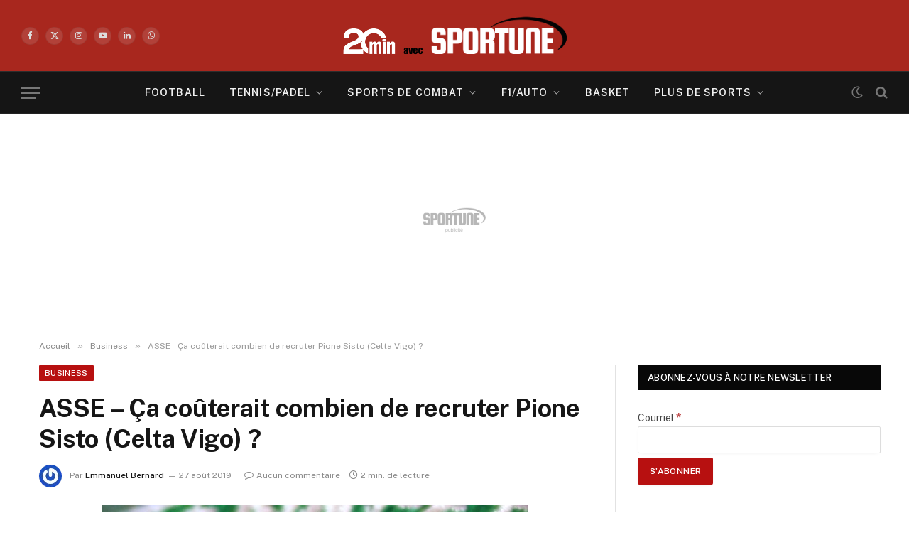

--- FILE ---
content_type: application/javascript; charset="utf-8"
request_url: https://www.ultimedia.com/api/widget/smart?j=new&t=1767475532463&exclude=&meta_description=Pione%20Sisto%20serait%20pouss%C3%A9%20vers%20la%20sortie%20par%20le%20Celta.%20Mais%20le%20joueur%20n%27entend%20pas%20partir%2C%20forc%C3%A9.%20%C2%A0%20Yohan%20Cabaye%20arrive%2C%20mais%20le%20milieu%20de%20terrain&meta_ogtitle=ASSE%20-%20%C3%87a%20co%C3%BBterait%20combien%20de%20recruter%20Pione%20Sisto%20(Celta%20Vigo)%20%3F&meta_ogdescription=Pione%20Sisto%20serait%20pouss%C3%A9%20vers%20la%20sortie%20par%20le%20Celta.%20Mais%20le%20joueur%20n%27entend%20pas%20partir%2C%20forc%C3%A9.%20%C2%A0%20Yohan%20Cabaye%20arrive%2C%20mais%20le%20milieu%20de%20terrain&meta_articledatemodified=2021-02-20T17%3A20%3A03%2B00%3A00&meta_title=ASSE%20-%20%C3%87a%20co%C3%BBterait%20combien%20de%20recruter%20Pione%20Sisto%20(Celta%20Vigo)%20%3F&meta_h1=ASSE%20%E2%80%93%20%C3%87a%20co%C3%BBterait%20combien%20de%20recruter%20Pione%20Sisto%20(Celta%20Vigo)%20%3F&meta_datetime=2019-08-27T20%3A20%3A04%2B02%3A00&url=https%3A%2F%2Fsportune.20minutes.fr%2Fbusiness%2Fasse-ca-couterait-combien-de-recruter-pione-sisto-celta-vigo-219569&mdtk=01799988&zone=3&layout=&otherplayer=0&target=ultimedia_wrapper
body_size: 77552
content:

var um_js_script = document.createElement('script');
var um_js_prior = document.getElementsByTagName('script')[0];
um_js_script.async = 1;
um_js_script.src = "https://www.ultimedia.com/widgets/js/responsivev3.js?v=2.0.2.7537";
um_js_prior.parentNode.insertBefore(um_js_script, um_js_prior);

um_js_script.onload = um_js_script.onreadystatechange = function( _, isAbort ) {
    if(typeof um_js_script === "undefined"){
        var um_js_script = document.createElement('script');
        var um_js_prior = document.getElementsByTagName('script')[0];
        um_js_script.async = 1;
        um_js_script.src = "https://www.ultimedia.com/widgets/js/responsivev3.js?v=2.0.2.7537";
        um_js_prior.parentNode.insertBefore(um_js_script, um_js_prior);
    }
	if (isAbort || !um_js_script.readyState || /loaded|complete/.test(um_js_script.readyState) ) {
		um_js_script.onload = um_js_script.onreadystatechange = null;
		um_js_script = undefined;
		if (!isAbort) {






um_ultimedia_wrapper_SendHoverMessage = function() {
    document.getElementById('um_ultimedia_wrapper_iframeUltimedia').contentWindow.postMessage('manageHover', '*');
}

um_ultimedia_wrapper_SendScrollMessage = function(ele) {
    var isquirks= document.compatMode!=='BackCompat';
    var page= isquirks? document.documentElement : document.body;
    var page_x= (document.body.scrollLeft != 0) ? document.body.scrollLeft : document.documentElement.scrollLeft;
    var page_y= (document.body.scrollTop != 0) ? document.body.scrollTop : document.documentElement.scrollTop;
    var page_w= 'innerWidth' in window? window.innerWidth : page.clientWidth;
    var page_h= 'innerHeight' in window? window.innerHeight : page.clientHeight;

    var player_x= 0, player_y= 0;
    var player_w= ele.offsetWidth, player_h= ele.offsetHeight;
    while (ele.offsetParent!==null) {
        player_x+= ele.offsetLeft;
        player_y+= ele.offsetTop;
        ele= ele.offsetParent;
    }

    document.getElementById('um_ultimedia_wrapper_iframeUltimedia').contentWindow.postMessage('manageScroll=' + page_x + ',' + page_y + ',' + page_w + ',' + page_h + ',' + player_x + ',' + player_y + ',' + player_w + ',' + player_h, '*');
}






um_ultimedia_wrapper_GetPageRect = function() {
    var isquirks= document.compatMode!=='BackCompat';
    var page= isquirks? document.documentElement : document.body;
    var x= (document.body.scrollLeft != 0) ? document.body.scrollLeft : document.documentElement.scrollLeft;
    var y= (document.body.scrollTop != 0) ? document.body.scrollTop : document.documentElement.scrollTop;
    var w= 'innerWidth' in window? window.innerWidth : page.clientWidth;
    var h= 'innerHeight' in window? window.innerHeight : page.clientHeight;
    return [x, y, x+w, y+h];
}

um_ultimedia_wrapper_GetElementRect = function(ele) {
    var x= 0, y= 0;
    var w= ele.offsetWidth, h= ele.offsetHeight;
    while (ele.offsetParent!==null) {
        x+= ele.offsetLeft;
        y+= ele.offsetTop;
        ele= ele.offsetParent;
    }
    return [x, y, x+w, y+h];
}

um_ultimedia_wrapper_RectsIntersect = function(a, b) {
    
    return ((a[0] <= b[2]-100/100*(b[2]-b[0])) && (a[1] <= b[3]-100/100*(b[3]-b[1])) && (a[2] >= b[0]+100/100*(b[2]-b[0])) && (a[3] >= b[1]+100/100*(b[3]-b[1])));
}

um_ultimedia_wrapper_RectsIntersectBis = function(a, b) {
    return a[0]<b[2] && a[2]>b[0] && a[1]<b[3] && a[3]>b[1];
}

um_ultimedia_wrapper_ScrollToCheck = true;
um_ultimedia_wrapper_ScrollToRecheck = false;
um_ultimedia_wrapper_ScrollToPlay = function() {
    if (!jQueryUM("#um_ultimedia_wrapper_iframeUltimedia").is(":visible")) return;
    ele = document.getElementById('um_ultimedia_wrapper_iframeUltimedia');
    					um_ultimedia_wrapper_SendScrollMessage(ele);
		    }

um_ultimedia_wrapper_ScrollToPlayForced = function() {
    ele = document.getElementById('um_ultimedia_wrapper_iframeUltimedia');
    if (um_ultimedia_wrapper_ScrollToCheck) {
        um_ultimedia_wrapper_ScrollToCheck = false;
        um_ultimedia_wrapper_SwitchVideo('um_ultimedia_wrapper_','3sp0vzq','4','generic','src','Coupe de France : Vivez de l\'intérieur l\'indécis 32e de finale de la Coupe de France Lyon La Duchère-Toulouse (1-2)');
            }
}

um_ultimedia_wrapper_OverToCheck = true;
um_ultimedia_wrapper_OverToPlay = function() {
    					um_ultimedia_wrapper_SendHoverMessage();
		    }

um_ultimedia_wrapper_HasClass = function(ele,cls) {
    return ele.className.match(new RegExp('(\\s|^)'+cls+'(\\s|$)'));
}

um_ultimedia_wrapper_AddClass = function(ele,cls) {

    if (!this.um_ultimedia_wrapper_HasClass(ele,cls)) {
        ele.className += " "+cls;
        var link = jQueryUM("#"+ele.id+" .um_ultimedia_wrapper_link_videoThumb");

        var layer_ongoing = jQueryUM('<div>');
        layer_ongoing.attr('id','um_ultimedia_wrapper_layer_active');
        layer_ongoing.addClass('um_ultimedia_wrapper_layer');
        layer_ongoing.append('vidéo en cours');

        var layer_bgongoing =jQueryUM('<div>');
        layer_bgongoing.attr('id','um_ultimedia_wrapper_bg_layer_active');
        layer_bgongoing.addClass('um_ultimedia_wrapper_layer');

        link.append(layer_ongoing);
        link.append(layer_bgongoing);

        link.each(function(k,v){
            jQueryUM(v).find("div").each(function(k2,v2){
                if(jQueryUM(v2).hasClass("um_ultimedia_wrapper_layer_picto")){
                    jQueryUM(v2).remove();
                }
            })
        });
    }
}

um_ultimedia_wrapper_RemoveClass = function(ele,cls) {
    if (um_ultimedia_wrapper_HasClass(ele,cls)) {
        var reg = new RegExp('(\\s|^)'+cls+'(\\s|$)');
        ele.className = ele.className.replace(reg,' ');

        var link = jQueryUM("#"+ele.id+" .um_ultimedia_wrapper_link_videoThumb");

        jQueryUM("#um_ultimedia_wrapper_layer_active").remove();
        jQueryUM("#um_ultimedia_wrapper_bg_layer_active").remove();

        var layer_picto = jQueryUM('<div>');
        layer_picto.addClass('um_ultimedia_wrapper_layer_picto um_ultimedia_wrapper_layer');

        link.append(layer_picto);
    }
}

um_ultimedia_wrapper_ShowADPMessage = function() {
    }

um_ultimedia_wrapper_SwitchVideo = function(prefix,articleId,contentId,iframeType,iframeId,title) {

            /*if ((typeof(_um_ads_allowed) == 'undefined') || !_um_ads_allowed) {
            setTimeout("um_ultimedia_wrapper_ShowADPMessage()", 1000);
            return true;
        }*/
    
    um_ultimedia_wrapper_ScrollToCheck = false;
    um_ultimedia_wrapper_OverToCheck = false;

    var iframeSrc = um_ultimedia_wrapper_path + '/deliver/' + iframeType + '/iframe';
    iframeSrc += '?mdtk=' + um_ultimedia_wrapper_mdtk;
    iframeSrc += '&width=' + um_ultimedia_wrapper_width;
    iframeSrc += '&height=' + um_ultimedia_wrapper_height;
    iframeSrc += '&zone=' + um_ultimedia_wrapper_zone;
    iframeSrc += '&' + iframeId + '=' + articleId;
    iframeSrc += '&type_player=0';
    iframeSrc += '&sendstats=0';
	iframeSrc += '&visible=';
    iframeSrc += '&tagparam=';
    iframeSrc += '&tagparamdecoded=';
    iframeSrc += '&sspParam=';
    iframeSrc += '&gdprconsentstring=';
        if (um_ultimedia_wrapper_ScrollToRecheck) {
        iframeSrc += '&autoplay=no';
        um_ultimedia_wrapper_ScrollToRecheck = false;
    } else {
        iframeSrc += '&autoplay=yes';
    }
    if (typeof(um_ultimedia_wrapper_urlfacebook) != 'undefined') {
        iframeSrc += '&urlfacebook=' + um_ultimedia_wrapper_urlfacebook;
    }
    if (typeof(um_ultimedia_wrapper_ad) != 'undefined') {
        iframeSrc += '&ad=' + um_ultimedia_wrapper_ad;
    }
    if ((typeof title != 'undefined') && (title != '')) {
        iframeSrc += '&title=' + encodeURIComponent(title);
    }
    iframeSrc += '&endMessage=um_ultimedia_wrapper_ultimediaEndRoll';
    iframeSrc += '&widgetPrefix=um_ultimedia_wrapper_';
    if ((typeof(um_ultimedia_wrapper_hoveredOnce) != 'undefined') && um_ultimedia_wrapper_hoveredOnce) {
        iframeSrc += '&hoveredOnce=1';
    }
    if ((typeof(um_ultimedia_wrapper_muteForced) != 'undefined')) {
        iframeSrc += '&muteForced=' + (um_ultimedia_wrapper_muteForced ? 1 : 0);
    }
    if ((typeof(um_ultimedia_wrapper_muteState) != 'undefined')) {
        iframeSrc += '&muteState=' + (um_ultimedia_wrapper_muteState ? 1 : 0);
    }
    if ((typeof(um_ultimedia_wrapper_noAdCounter) != 'undefined')) {
        iframeSrc += '&noAdCounter=' + um_ultimedia_wrapper_noAdCounter;
    }
    if (!um_ultimedia_wrapper_from_playlist) {
        um_ultimedia_wrapper_playlist_index = 0;
        um_ultimedia_wrapper_ori_start = 0;
    }
    iframeSrc += '&plindex=' + um_ultimedia_wrapper_playlist_index;
    iframeSrc += '&fstart=' + um_ultimedia_wrapper_ori_start;
                    	if (typeof(xtn2) != 'undefined') {
		iframeSrc += '&xtn2=' + encodeURIComponent(xtn2);
	}
	if (typeof(xtpage) != 'undefined') {
		iframeSrc += '&xtpage=' + encodeURIComponent(xtpage);
	}
    if (um_ultimedia_wrapper_lastTitleId == articleId + '_' + contentId) {
        iframeSrc += '&eop=1';
    }

    if (document.getElementById(prefix + 'marquee') && typeof(um_ultimedia_wrapper_no_change_title) == 'undefined') {
        document.getElementById(prefix + 'marquee').innerHTML = um_ultimedia_wrapper_widget_title.replace('#CURRENT_TITLE#', um_ultimedia_wrapper_titles[articleId + "_" + contentId]).replace('#PRODUCER#', um_ultimedia_wrapper_labels[articleId + "_" + contentId]);
    }

            for (var encodeId in um_ultimedia_wrapper_titles) {
            if (document.getElementById(prefix + "videoThumb_" + encodeId) && um_ultimedia_wrapper_HasClass(document.getElementById(prefix + "videoThumb_" + encodeId), prefix + "active")) {
                um_ultimedia_wrapper_RemoveClass(document.getElementById(prefix + "videoThumb_" + encodeId), prefix + "active");
		um_ultimedia_wrapper_clamping(document.getElementById(prefix + "videoThumb_" + encodeId));
            }
        }

        um_ultimedia_wrapper_AddClass(document.getElementById(prefix + 'videoThumb_' + articleId + '_' + contentId), prefix + "active");
    
            theIframe = document.getElementById(prefix + 'iframeUltimedia');
        if (theIframe.tagName.toLowerCase() != 'iframe') {
            theIframe.id = prefix + 'iframeUltimediaOld';
            theIframe.style.display = 'none';

            theIframeNew = document.createElement('iframe');
            theIframeNew.width = '620';
            theIframeNew.height = '349';
            theIframeNew.frameBorder = 0;
            theIframeNew.scrolling = 'no';
            theIframeNew.marginWidth = 0;
            theIframeNew.marginHeight = 0;
            theIframeNew.setAttribute('hSpace', 0);
            theIframeNew.setAttribute('vSpace', 0);
            theIframeNew.setAttribute('webkitAllowFullScreen', '');
            theIframeNew.setAttribute('mozAllowFullScreen', '');
            theIframeNew.setAttribute('allowFullScreen', '');
            theIframeNew.setAttribute('referrerpolicy', 'no-referrer-when-downgrade');
            theIframeNew.name = prefix + 'iframeUltimedia';
            theIframeNew.id = prefix + 'iframeUltimedia';
            theIframeNew.src = iframeSrc;
            theIframe.parentNode.insertBefore(theIframeNew, theIframe);
        } else {
            document.getElementById(prefix + 'iframeUltimedia').src = iframeSrc;
        }

        um_ultimedia_wrapper_textDefilant();     um_ultimedia_wrapper_from_playlist = false;
}

um_ultimedia_wrapper_path = 'https://www.ultimedia.com';
um_ultimedia_wrapper_width = 620;
um_ultimedia_wrapper_height = 349;
um_ultimedia_wrapper_mdtk = '01799988';
um_ultimedia_wrapper_zone = 3;
um_ultimedia_wrapper_display_adp_message = 0;
um_ultimedia_wrapper_playlistActive = false; ;
um_ultimedia_wrapper_titles = new Array();
um_ultimedia_wrapper_labels = new Array();

   um_ultimedia_wrapper_urlfacebook = 'https%3A%2F%2Fsportune.20minutes.fr%2Fbusiness%2Fasse-ca-couterait-combien-de-recruter-pione-sisto-celta-vigo-219569';

   um_ultimedia_wrapper_ad = '1';

   um_ultimedia_wrapper_titles["3sp0vzq_4"] = "Coupe de France : Vivez de l\'intérieur l\'indécis 32e de finale de la Coupe de France Lyon La Duchère-Toulouse (1-2)";
   um_ultimedia_wrapper_labels["3sp0vzq_4"] = "20 Minutes";
   um_ultimedia_wrapper_lastTitleId = "3sp0vzq_4";
   um_ultimedia_wrapper_titles["33zk05u_4"] = "PSG - Tottenham : Le brief-débrief de la victoire parisienne (5-3)";
   um_ultimedia_wrapper_labels["33zk05u_4"] = "20 Minutes";
   um_ultimedia_wrapper_lastTitleId = "33zk05u_4";
   um_ultimedia_wrapper_titles["33m0lzk_4"] = "Rugby : Le brief-débrief de France-Australie (48-33)";
   um_ultimedia_wrapper_labels["33m0lzk_4"] = "20 Minutes";
   um_ultimedia_wrapper_lastTitleId = "33m0lzk_4";
   um_ultimedia_wrapper_titles["338l0lu_4"] = "Arthur Fils : « La vraie question c\'est est-ce que j\'aurais dû jouer Roland Garros ? »";
   um_ultimedia_wrapper_labels["338l0lu_4"] = "20 Minutes";
   um_ultimedia_wrapper_lastTitleId = "338l0lu_4";
   um_ultimedia_wrapper_titles["33xklpr_4"] = "France-Ukraine : Le brief-debrief de la victoire des Bleus";
   um_ultimedia_wrapper_labels["33xklpr_4"] = "20 Minutes";
   um_ultimedia_wrapper_lastTitleId = "33xklpr_4";
   um_ultimedia_wrapper_titles["33qfkpq_4"] = "Ligue 1 : Le brief-débrief du choc OL-PSG (2-3)";
   um_ultimedia_wrapper_labels["33qfkpq_4"] = "20 Minutes";
   um_ultimedia_wrapper_lastTitleId = "33qfkpq_4";

um_ultimedia_wrapper_params_iframe_id = new Array();
um_ultimedia_wrapper_params_iframe_type = new Array();
   um_ultimedia_wrapper_params_iframe_id["0"] = "src";
   um_ultimedia_wrapper_params_iframe_type["0"] = "generic";
   um_ultimedia_wrapper_params_iframe_id["1"] = "article";
   um_ultimedia_wrapper_params_iframe_type["1"] = "musique";
   um_ultimedia_wrapper_params_iframe_id["2"] = "src";
   um_ultimedia_wrapper_params_iframe_type["2"] = "generic";
   um_ultimedia_wrapper_params_iframe_id["3"] = "src";
   um_ultimedia_wrapper_params_iframe_type["3"] = "voyage";
   um_ultimedia_wrapper_params_iframe_id["4"] = "src";
   um_ultimedia_wrapper_params_iframe_type["4"] = "generic";
   um_ultimedia_wrapper_params_iframe_id["5"] = "src";
   um_ultimedia_wrapper_params_iframe_type["5"] = "generic";
   um_ultimedia_wrapper_params_iframe_id["6"] = "src";
   um_ultimedia_wrapper_params_iframe_type["6"] = "people";
   um_ultimedia_wrapper_params_iframe_id["7"] = "src";
   um_ultimedia_wrapper_params_iframe_type["7"] = "generic";
   um_ultimedia_wrapper_params_iframe_id["8"] = "src";
   um_ultimedia_wrapper_params_iframe_type["8"] = "generic";
   um_ultimedia_wrapper_params_iframe_id["9"] = "src";
   um_ultimedia_wrapper_params_iframe_type["9"] = "generic";
   um_ultimedia_wrapper_params_iframe_id["10"] = "src";
   um_ultimedia_wrapper_params_iframe_type["10"] = "generic";
   um_ultimedia_wrapper_params_iframe_id["11"] = "src";
   um_ultimedia_wrapper_params_iframe_type["11"] = "generic";
   um_ultimedia_wrapper_params_iframe_id["12"] = "src";
   um_ultimedia_wrapper_params_iframe_type["12"] = "generic";
   um_ultimedia_wrapper_params_iframe_id["13"] = "src";
   um_ultimedia_wrapper_params_iframe_type["13"] = "generic";
   um_ultimedia_wrapper_params_iframe_id["14"] = "src";
   um_ultimedia_wrapper_params_iframe_type["14"] = "generic";
   um_ultimedia_wrapper_params_iframe_id["15"] = "src";
   um_ultimedia_wrapper_params_iframe_type["15"] = "generic";
   um_ultimedia_wrapper_params_iframe_id["16"] = "src";
   um_ultimedia_wrapper_params_iframe_type["16"] = "generic";
   um_ultimedia_wrapper_params_iframe_id["17"] = "src";
   um_ultimedia_wrapper_params_iframe_type["17"] = "generic";
   um_ultimedia_wrapper_params_iframe_id["18"] = "src";
   um_ultimedia_wrapper_params_iframe_type["18"] = "generic";
   um_ultimedia_wrapper_params_iframe_id["19"] = "src";
   um_ultimedia_wrapper_params_iframe_type["19"] = "generic";
   um_ultimedia_wrapper_params_iframe_id["20"] = "src";
   um_ultimedia_wrapper_params_iframe_type["20"] = "generic";
   um_ultimedia_wrapper_params_iframe_id["21"] = "src";
   um_ultimedia_wrapper_params_iframe_type["21"] = "generic";
   um_ultimedia_wrapper_params_iframe_id["22"] = "src";
   um_ultimedia_wrapper_params_iframe_type["22"] = "generic";
   um_ultimedia_wrapper_params_iframe_id["23"] = "src";
   um_ultimedia_wrapper_params_iframe_type["23"] = "generic";
   um_ultimedia_wrapper_params_iframe_id["24"] = "src";
   um_ultimedia_wrapper_params_iframe_type["24"] = "generic";
   um_ultimedia_wrapper_params_iframe_id["25"] = "src";
   um_ultimedia_wrapper_params_iframe_type["25"] = "generic";
   um_ultimedia_wrapper_params_iframe_id["26"] = "src";
   um_ultimedia_wrapper_params_iframe_type["26"] = "generic";
   um_ultimedia_wrapper_params_iframe_id["27"] = "src";
   um_ultimedia_wrapper_params_iframe_type["27"] = "generic";
   um_ultimedia_wrapper_params_iframe_id["28"] = "src";
   um_ultimedia_wrapper_params_iframe_type["28"] = "generic";
   um_ultimedia_wrapper_params_iframe_id["29"] = "src";
   um_ultimedia_wrapper_params_iframe_type["29"] = "generic";
   um_ultimedia_wrapper_params_iframe_id["30"] = "src";
   um_ultimedia_wrapper_params_iframe_type["30"] = "generic";
   um_ultimedia_wrapper_params_iframe_id["31"] = "src";
   um_ultimedia_wrapper_params_iframe_type["31"] = "generic";
   um_ultimedia_wrapper_params_iframe_id["32"] = "src";
   um_ultimedia_wrapper_params_iframe_type["32"] = "generic";
   um_ultimedia_wrapper_params_iframe_id["33"] = "src";
   um_ultimedia_wrapper_params_iframe_type["33"] = "generic";
   um_ultimedia_wrapper_params_iframe_id["34"] = "src";
   um_ultimedia_wrapper_params_iframe_type["34"] = "generic";
   um_ultimedia_wrapper_params_iframe_id["35"] = "src";
   um_ultimedia_wrapper_params_iframe_type["35"] = "generic";
   um_ultimedia_wrapper_params_iframe_id["36"] = "src";
   um_ultimedia_wrapper_params_iframe_type["36"] = "generic";
   um_ultimedia_wrapper_params_iframe_id["37"] = "src";
   um_ultimedia_wrapper_params_iframe_type["37"] = "generic";
   um_ultimedia_wrapper_params_iframe_id["38"] = "src";
   um_ultimedia_wrapper_params_iframe_type["38"] = "generic";
   um_ultimedia_wrapper_params_iframe_id["39"] = "src";
   um_ultimedia_wrapper_params_iframe_type["39"] = "generic";
   um_ultimedia_wrapper_params_iframe_id["40"] = "src";
   um_ultimedia_wrapper_params_iframe_type["40"] = "generic";
   um_ultimedia_wrapper_params_iframe_id["41"] = "src";
   um_ultimedia_wrapper_params_iframe_type["41"] = "generic";
   um_ultimedia_wrapper_params_iframe_id["42"] = "src";
   um_ultimedia_wrapper_params_iframe_type["42"] = "generic";
   um_ultimedia_wrapper_params_iframe_id["43"] = "src";
   um_ultimedia_wrapper_params_iframe_type["43"] = "generic";
   um_ultimedia_wrapper_params_iframe_id["44"] = "src";
   um_ultimedia_wrapper_params_iframe_type["44"] = "generic";
   um_ultimedia_wrapper_params_iframe_id["45"] = "src";
   um_ultimedia_wrapper_params_iframe_type["45"] = "generic";
   um_ultimedia_wrapper_params_iframe_id["46"] = "src";
   um_ultimedia_wrapper_params_iframe_type["46"] = "generic";
   um_ultimedia_wrapper_params_iframe_id["47"] = "src";
   um_ultimedia_wrapper_params_iframe_type["47"] = "generic";
   um_ultimedia_wrapper_params_iframe_id["48"] = "src";
   um_ultimedia_wrapper_params_iframe_type["48"] = "generic";
   um_ultimedia_wrapper_params_iframe_id["49"] = "src";
   um_ultimedia_wrapper_params_iframe_type["49"] = "generic";
   um_ultimedia_wrapper_params_iframe_id["50"] = "src";
   um_ultimedia_wrapper_params_iframe_type["50"] = "generic";
   um_ultimedia_wrapper_params_iframe_id["51"] = "src";
   um_ultimedia_wrapper_params_iframe_type["51"] = "generic";
   um_ultimedia_wrapper_params_iframe_id["52"] = "src";
   um_ultimedia_wrapper_params_iframe_type["52"] = "generic";
   um_ultimedia_wrapper_params_iframe_id["53"] = "src";
   um_ultimedia_wrapper_params_iframe_type["53"] = "generic";
   um_ultimedia_wrapper_params_iframe_id["54"] = "src";
   um_ultimedia_wrapper_params_iframe_type["54"] = "generic";
   um_ultimedia_wrapper_params_iframe_id["55"] = "src";
   um_ultimedia_wrapper_params_iframe_type["55"] = "generic";
   um_ultimedia_wrapper_params_iframe_id["56"] = "src";
   um_ultimedia_wrapper_params_iframe_type["56"] = "generic";
   um_ultimedia_wrapper_params_iframe_id["57"] = "src";
   um_ultimedia_wrapper_params_iframe_type["57"] = "generic";
   um_ultimedia_wrapper_params_iframe_id["58"] = "src";
   um_ultimedia_wrapper_params_iframe_type["58"] = "generic";
   um_ultimedia_wrapper_params_iframe_id["59"] = "src";
   um_ultimedia_wrapper_params_iframe_type["59"] = "generic";
   um_ultimedia_wrapper_params_iframe_id["60"] = "src";
   um_ultimedia_wrapper_params_iframe_type["60"] = "generic";
   um_ultimedia_wrapper_params_iframe_id["61"] = "src";
   um_ultimedia_wrapper_params_iframe_type["61"] = "generic";
   um_ultimedia_wrapper_params_iframe_id["62"] = "src";
   um_ultimedia_wrapper_params_iframe_type["62"] = "generic";
   um_ultimedia_wrapper_params_iframe_id["63"] = "src";
   um_ultimedia_wrapper_params_iframe_type["63"] = "generic";
   um_ultimedia_wrapper_params_iframe_id["64"] = "src";
   um_ultimedia_wrapper_params_iframe_type["64"] = "generic";
   um_ultimedia_wrapper_params_iframe_id["65"] = "src";
   um_ultimedia_wrapper_params_iframe_type["65"] = "generic";
   um_ultimedia_wrapper_params_iframe_id["66"] = "src";
   um_ultimedia_wrapper_params_iframe_type["66"] = "generic";
   um_ultimedia_wrapper_params_iframe_id["67"] = "src";
   um_ultimedia_wrapper_params_iframe_type["67"] = "generic";
   um_ultimedia_wrapper_params_iframe_id["68"] = "src";
   um_ultimedia_wrapper_params_iframe_type["68"] = "generic";
   um_ultimedia_wrapper_params_iframe_id["69"] = "src";
   um_ultimedia_wrapper_params_iframe_type["69"] = "generic";
   um_ultimedia_wrapper_params_iframe_id["70"] = "src";
   um_ultimedia_wrapper_params_iframe_type["70"] = "generic";
   um_ultimedia_wrapper_params_iframe_id["71"] = "src";
   um_ultimedia_wrapper_params_iframe_type["71"] = "generic";
   um_ultimedia_wrapper_params_iframe_id["72"] = "src";
   um_ultimedia_wrapper_params_iframe_type["72"] = "generic";
   um_ultimedia_wrapper_params_iframe_id["73"] = "src";
   um_ultimedia_wrapper_params_iframe_type["73"] = "generic";
   um_ultimedia_wrapper_params_iframe_id["74"] = "src";
   um_ultimedia_wrapper_params_iframe_type["74"] = "generic";
   um_ultimedia_wrapper_params_iframe_id["75"] = "src";
   um_ultimedia_wrapper_params_iframe_type["75"] = "generic";
   um_ultimedia_wrapper_params_iframe_id["76"] = "src";
   um_ultimedia_wrapper_params_iframe_type["76"] = "generic";
   um_ultimedia_wrapper_params_iframe_id["77"] = "src";
   um_ultimedia_wrapper_params_iframe_type["77"] = "generic";
   um_ultimedia_wrapper_params_iframe_id["78"] = "src";
   um_ultimedia_wrapper_params_iframe_type["78"] = "generic";
   um_ultimedia_wrapper_params_iframe_id["79"] = "src";
   um_ultimedia_wrapper_params_iframe_type["79"] = "generic";
   um_ultimedia_wrapper_params_iframe_id["80"] = "src";
   um_ultimedia_wrapper_params_iframe_type["80"] = "generic";
   um_ultimedia_wrapper_params_iframe_id["81"] = "src";
   um_ultimedia_wrapper_params_iframe_type["81"] = "generic";
   um_ultimedia_wrapper_params_iframe_id["82"] = "src";
   um_ultimedia_wrapper_params_iframe_type["82"] = "generic";
   um_ultimedia_wrapper_params_iframe_id["83"] = "src";
   um_ultimedia_wrapper_params_iframe_type["83"] = "generic";
   um_ultimedia_wrapper_params_iframe_id["84"] = "src";
   um_ultimedia_wrapper_params_iframe_type["84"] = "generic";
   um_ultimedia_wrapper_params_iframe_id["85"] = "src";
   um_ultimedia_wrapper_params_iframe_type["85"] = "generic";
   um_ultimedia_wrapper_params_iframe_id["86"] = "src";
   um_ultimedia_wrapper_params_iframe_type["86"] = "generic";
   um_ultimedia_wrapper_params_iframe_id["87"] = "src";
   um_ultimedia_wrapper_params_iframe_type["87"] = "generic";
   um_ultimedia_wrapper_params_iframe_id["88"] = "src";
   um_ultimedia_wrapper_params_iframe_type["88"] = "generic";
   um_ultimedia_wrapper_params_iframe_id["89"] = "src";
   um_ultimedia_wrapper_params_iframe_type["89"] = "generic";
   um_ultimedia_wrapper_params_iframe_id["90"] = "src";
   um_ultimedia_wrapper_params_iframe_type["90"] = "generic";
   um_ultimedia_wrapper_params_iframe_id["91"] = "src";
   um_ultimedia_wrapper_params_iframe_type["91"] = "generic";
   um_ultimedia_wrapper_params_iframe_id["92"] = "src";
   um_ultimedia_wrapper_params_iframe_type["92"] = "generic";
   um_ultimedia_wrapper_params_iframe_id["93"] = "src";
   um_ultimedia_wrapper_params_iframe_type["93"] = "generic";
   um_ultimedia_wrapper_params_iframe_id["94"] = "src";
   um_ultimedia_wrapper_params_iframe_type["94"] = "generic";
   um_ultimedia_wrapper_params_iframe_id["95"] = "src";
   um_ultimedia_wrapper_params_iframe_type["95"] = "generic";
   um_ultimedia_wrapper_params_iframe_id["96"] = "src";
   um_ultimedia_wrapper_params_iframe_type["96"] = "generic";
   um_ultimedia_wrapper_params_iframe_id["97"] = "src";
   um_ultimedia_wrapper_params_iframe_type["97"] = "generic";
   um_ultimedia_wrapper_params_iframe_id["98"] = "src";
   um_ultimedia_wrapper_params_iframe_type["98"] = "generic";
   um_ultimedia_wrapper_params_iframe_id["99"] = "src";
   um_ultimedia_wrapper_params_iframe_type["99"] = "generic";

um_ultimedia_wrapper_widget_title = '#CURRENT_TITLE#';
um_ultimedia_wrapper_from_playlist = false;
um_ultimedia_wrapper_playlist_index = 0;
um_ultimedia_wrapper_ori_start = 2;


umStylestarget = {
   width : '100%',
   maxWidth : 620,
   clear : 'both'
};

jQueryUM('#ultimedia_wrapper').css(umStylestarget);

document.getElementById('ultimedia_wrapper').innerHTML = '<div id=\"um_ultimedia_wrapper_wrap_widget_default\"><div id=\"um_ultimedia_wrapper_header_widget\"><span id=\"um_ultimedia_wrapper_header_span\">A voir aussi</span></div><div id=\"um_ultimedia_wrapper_header_border\"><!-- --></div><div class=\"um_ultimedia_wrapper_clear\"><!-- --></div><div id=\"um_ultimedia_wrapper_title_widget\"><div id=\"um_ultimedia_wrapper_marquee_wrap\"><span id=\"um_ultimedia_wrapper_marquee\">Coupe de France : Vivez de l\'intérieur l\'indécis 32e de finale de la Coupe de France Lyon La Duchère-Toulouse (1-2)</span></div></div><div class=\"um_ultimedia_wrapper_videoWrapper\"><iframe src=\"https://www.ultimedia.com/deliver/generic/iframe?mdtk=01799988&zone=3&type_player=0&sendstats=0&src=3sp0vzq&width=620&height=349&urlfacebook=https%3A%2F%2Fsportune.20minutes.fr%2Fbusiness%2Fasse-ca-couterait-combien-de-recruter-pione-sisto-celta-vigo-219569&ad=1&autoplay=no&fstart=2&title=Coupe+de+France+%3A+Vivez+de+l%27int%C3%A9rieur+l%27ind%C3%A9cis+32e+de+finale+de+la+Coupe+de+France+Lyon+La+Duch%C3%A8re-Toulouse+%281-2%29&endMessage=um_ultimedia_wrapper_ultimediaEndRoll&widgetPrefix=um_ultimedia_wrapper_&tagparam=&tagparamdecoded=&sspParam=&visible=&gdprconsentstring=#XITI_DATA#\" frameborder=\"0\" scrolling=\"no\" marginwidth=\"0\" marginheight=\"0\" hspace=\"0\" vspace=\"0\" id=\"um_ultimedia_wrapper_iframeUltimedia\" name=\"um_ultimedia_wrapper_iframeUltimedia\" webkitallowfullscreen=\"true\" mozallowfullscreen=\"true\" allowfullscreen=\"true\" allow=\"autoplay\" referrerpolicy=\"no-referrer-when-downgrade\"></iframe></div><div id=\"um_ultimedia_wrapper_list_ultimedia\" class=\"um_ultimedia_wrapper_jcarousel\"><ul id=\"um_ultimedia_wrapper_carousel_ultimedia\"><li class=\"um_ultimedia_wrapper_videoThumb um_ultimedia_wrapper_active um_ultimedia_wrapper_start\"  id=\"um_ultimedia_wrapper_videoThumb_3sp0vzq_4\"><div title=\"Coupe de France : Vivez de l\'intérieur l\'indécis 32e de finale de la Coupe de France Lyon La Duchère-Toulouse (1-2)\" class=\"um_ultimedia_wrapper_link_videoThumb\"><div class=\"um_ultimedia_wrapper_layer\" id=\"um_ultimedia_wrapper_layer_active\">vidéo en cours</div><div class=\"um_ultimedia_wrapper_layer um_ultimedia_wrapper_displayRwd\" id=\"um_ultimedia_wrapper_bg_layer_active\"><!-- --></div><div class=\"um_ultimedia_wrapper_layer_titre um_ultimedia_wrapper_layer um_ultimedia_wrapper_displayRwd\"><div class=\"um_ultimedia_wrapper_wrap_clamp\"><div class=\"um_ultimedia_wrapper_clamp\">Coupe de France : Vivez de l\'intérieur l\'indécis 32e de finale de la Coupe de France Lyon La Duchère-Toulouse (1-2)</div></div></div><div class=\"um_ultimedia_wrapper_layer_date um_ultimedia_wrapper_layer um_ultimedia_wrapper_displayRwd\">21/12/25</div><img src=\"https://medialb.ultimedia.com/multi/sq3ms/3sp0vzq-X.jpg\" alt=\"Coupe de France : Vivez de l\'intérieur l\'indécis 32e de finale de la Coupe de France Lyon La Duchère-Toulouse (1-2)\" class=\"um_ultimedia_wrapper_vignette\" width=\"260\" height=\"196\" /></div></li><li class=\"um_ultimedia_wrapper_videoThumb \"  id=\"um_ultimedia_wrapper_videoThumb_33zk05u_4\"><div title=\"PSG - Tottenham : Le brief-débrief de la victoire parisienne (5-3)\" class=\"um_ultimedia_wrapper_link_videoThumb\"><div class=\"um_ultimedia_wrapper_layer_picto um_ultimedia_wrapper_layer\"><!-- --></div><div class=\"um_ultimedia_wrapper_layer_titre um_ultimedia_wrapper_layer um_ultimedia_wrapper_displayRwd\"><div class=\"um_ultimedia_wrapper_wrap_clamp\"><div class=\"um_ultimedia_wrapper_clamp\">PSG - Tottenham : Le brief-débrief de la victoire parisienne (5-3)</div></div></div><div class=\"um_ultimedia_wrapper_layer_date um_ultimedia_wrapper_layer um_ultimedia_wrapper_displayRwd\">27/11/25</div><img src=\"https://medialb.ultimedia.com/multi/s0fr5/33zk05u-X.jpg\" alt=\"PSG - Tottenham : Le brief-débrief de la victoire parisienne (5-3)\" class=\"um_ultimedia_wrapper_vignette\" width=\"260\" height=\"196\" /></div></li><li class=\"um_ultimedia_wrapper_videoThumb \"  id=\"um_ultimedia_wrapper_videoThumb_33m0lzk_4\"><div title=\"Rugby : Le brief-débrief de France-Australie (48-33)\" class=\"um_ultimedia_wrapper_link_videoThumb\"><div class=\"um_ultimedia_wrapper_layer_picto um_ultimedia_wrapper_layer\"><!-- --></div><div class=\"um_ultimedia_wrapper_layer_titre um_ultimedia_wrapper_layer um_ultimedia_wrapper_displayRwd\"><div class=\"um_ultimedia_wrapper_wrap_clamp\"><div class=\"um_ultimedia_wrapper_clamp\">Rugby : Le brief-débrief de France-Australie (48-33)</div></div></div><div class=\"um_ultimedia_wrapper_layer_date um_ultimedia_wrapper_layer um_ultimedia_wrapper_displayRwd\">23/11/25</div><img src=\"https://medialb.ultimedia.com/multi/s0fxl/33m0lzk-X.jpg\" alt=\"Rugby : Le brief-débrief de France-Australie (48-33)\" class=\"um_ultimedia_wrapper_vignette\" width=\"260\" height=\"196\" /></div></li><li class=\"um_ultimedia_wrapper_videoThumb \"  id=\"um_ultimedia_wrapper_videoThumb_338l0lu_4\"><div title=\"Arthur Fils : « La vraie question c\'est est-ce que j\'aurais dû jouer Roland Garros ? »\" class=\"um_ultimedia_wrapper_link_videoThumb\"><div class=\"um_ultimedia_wrapper_layer_picto um_ultimedia_wrapper_layer\"><!-- --></div><div class=\"um_ultimedia_wrapper_layer_titre um_ultimedia_wrapper_layer um_ultimedia_wrapper_displayRwd\"><div class=\"um_ultimedia_wrapper_wrap_clamp\"><div class=\"um_ultimedia_wrapper_clamp\">Arthur Fils : « La vraie question c\'est est-ce que j\'aurais dû jouer Roland Garros ? »</div></div></div><div class=\"um_ultimedia_wrapper_layer_date um_ultimedia_wrapper_layer um_ultimedia_wrapper_displayRwd\">17/11/25</div><img src=\"https://medialb.ultimedia.com/multi/s0p3r/338l0lu-X.jpg\" alt=\"Arthur Fils : « La vraie question c\'est est-ce que j\'aurais dû jouer Roland Garros ? »\" class=\"um_ultimedia_wrapper_vignette\" width=\"260\" height=\"196\" /></div></li><li class=\"um_ultimedia_wrapper_videoThumb \"  id=\"um_ultimedia_wrapper_videoThumb_33xklpr_4\"><div title=\"France-Ukraine : Le brief-debrief de la victoire des Bleus\" class=\"um_ultimedia_wrapper_link_videoThumb\"><div class=\"um_ultimedia_wrapper_layer_picto um_ultimedia_wrapper_layer\"><!-- --></div><div class=\"um_ultimedia_wrapper_layer_titre um_ultimedia_wrapper_layer um_ultimedia_wrapper_displayRwd\"><div class=\"um_ultimedia_wrapper_wrap_clamp\"><div class=\"um_ultimedia_wrapper_clamp\">France-Ukraine : Le brief-debrief de la victoire des Bleus</div></div></div><div class=\"um_ultimedia_wrapper_layer_date um_ultimedia_wrapper_layer um_ultimedia_wrapper_displayRwd\">14/11/25</div><img src=\"https://medialb.ultimedia.com/multi/s0mm5/33xklpr-X.jpg\" alt=\"France-Ukraine : Le brief-debrief de la victoire des Bleus\" class=\"um_ultimedia_wrapper_vignette\" width=\"260\" height=\"196\" /></div></li><li class=\"um_ultimedia_wrapper_videoThumb \"  id=\"um_ultimedia_wrapper_videoThumb_33qfkpq_4\"><div title=\"Ligue 1 : Le brief-débrief du choc OL-PSG (2-3)\" class=\"um_ultimedia_wrapper_link_videoThumb\"><div class=\"um_ultimedia_wrapper_layer_picto um_ultimedia_wrapper_layer\"><!-- --></div><div class=\"um_ultimedia_wrapper_layer_titre um_ultimedia_wrapper_layer um_ultimedia_wrapper_displayRwd\"><div class=\"um_ultimedia_wrapper_wrap_clamp\"><div class=\"um_ultimedia_wrapper_clamp\">Ligue 1 : Le brief-débrief du choc OL-PSG (2-3)</div></div></div><div class=\"um_ultimedia_wrapper_layer_date um_ultimedia_wrapper_layer um_ultimedia_wrapper_displayRwd\">10/11/25</div><img src=\"https://medialb.ultimedia.com/multi/s0mr5/33qfkpq-X.jpg\" alt=\"Ligue 1 : Le brief-débrief du choc OL-PSG (2-3)\" class=\"um_ultimedia_wrapper_vignette\" width=\"260\" height=\"196\" /></div></li></ul><a class=\"um_ultimedia_wrapper_btn um_ultimedia_wrapper_prev\"><!-- --></a><a class=\"um_ultimedia_wrapper_btn um_ultimedia_wrapper_next\"><!-- --></a></div><div class=\"um_ultimedia_wrapper_clear\"><!-- --></div></div>'.replace('#XITI_DATA#', ((typeof(xtn2) != 'undefined')?'&xtn2='+encodeURIComponent(xtn2):'') + ((typeof(xtpage) != 'undefined')?'&xtpage='+encodeURIComponent(xtpage):''));

umStyleElement = document.createElement("style");
umStyleElement.type = "text/css";
if (umStyleElement.styleSheet) {
    umStyleElement.styleSheet.cssText = '#um_ultimedia_wrapper_wrap_widget_default{}#um_ultimedia_wrapper_wrap_widget_default #um_ultimedia_wrapper_title_widget{background-color:#F4F1ED;padding:5px;}#um_ultimedia_wrapper_wrap_widget_default #um_ultimedia_wrapper_title_widget #um_ultimedia_wrapper_marquee_wrap #um_ultimedia_wrapper_marquee{font:18px arial;color:#B71318;text-transform:none}#um_ultimedia_wrapper_wrap_widget_default .um_ultimedia_wrapper_videoWrapper {max-width:620px;position: relative;height:349px;overflow:hidden;}#um_ultimedia_wrapper_wrap_widget_default .um_ultimedia_wrapper_videoWrapper #um_ultimedia_wrapper_iframeUltimedia, #um_ultimedia_wrapper_wrap_widget_default .um_ultimedia_wrapper_videoWrapper #um_ultimedia_wrapper_iframeUltimedia_wrapper {position: absolute !important;top: 0;left: 0;width: 100% !important;height: 100% !important;}#um_ultimedia_wrapper_wrap_widget_default .um_ultimedia_wrapper_videoWrapper div#um_ultimedia_wrapper_iframeUltimedia {cursor:pointer;}#um_ultimedia_wrapper_wrap_widget_default .um_ultimedia_wrapper_videoWrapper div#um_ultimedia_wrapper_iframeUltimedia #um_ultimedia_wrapper_iframeUltimedia_preview{width:100%; height:100%;max-width:620px; background:#000;text-align:center;}#um_ultimedia_wrapper_wrap_widget_default .um_ultimedia_wrapper_videoWrapper div#um_ultimedia_wrapper_iframeUltimedia #um_ultimedia_wrapper_iframeUltimedia_preview img{display:inline;}#um_ultimedia_wrapper_wrap_widget_default .um_ultimedia_wrapper_videoWrapper div#um_ultimedia_wrapper_iframeUltimedia #um_ultimedia_wrapper_iframeUltimedia_span{ background:transparent url(\"https://www.ultimedia.com/img/deliver/layer_ultimedia.png\") no-repeat center center; width:100%; height:100%; position:absolute; top:0px;left:0px;}#um_ultimedia_wrapper_wrap_widget_default #um_ultimedia_wrapper_list_ultimedia{background-color:#fff;position:relative;overflow:hidden;}#um_ultimedia_wrapper_wrap_widget_default #um_ultimedia_wrapper_list_ultimedia #um_ultimedia_wrapper_carousel_ultimedia{margin:0;padding:0;list-style: none;position:relative;}#um_ultimedia_wrapper_wrap_widget_default #um_ultimedia_wrapper_list_ultimedia #um_ultimedia_wrapper_carousel_ultimedia .um_ultimedia_wrapper_videoThumb{color: #fff;float:left;-webkit-box-sizing: content-box;-moz-box-sizing: content-box;box-sizing: content-box;}#um_ultimedia_wrapper_wrap_widget_default #um_ultimedia_wrapper_list_ultimedia #um_ultimedia_wrapper_carousel_ultimedia .um_ultimedia_wrapper_videoThumb .um_ultimedia_wrapper_link_videoThumb{position:relative; display:block; cursor:pointer; border:0; padding:0; background:transparent; outline-color:transparent !important; width:100%; height:100%; text-align:left; text-transform:none;white-space:normal;text-decoration:none;overflow:hidden;}#um_ultimedia_wrapper_wrap_widget_default #um_ultimedia_wrapper_list_ultimedia #um_ultimedia_wrapper_carousel_ultimedia .um_ultimedia_wrapper_videoThumb .um_ultimedia_wrapper_link_videoThumb::-moz-focus-inner, #um_ultimedia_wrapper_wrap_widget_default #um_ultimedia_wrapper_list_ultimedia #um_ultimedia_wrapper_carousel_ultimedia .um_ultimedia_wrapper_videoThumb .um_ultimedia_wrapper_link_videoThumb:active { border: 0; padding: 0; box-shadow:none;}#um_ultimedia_wrapper_wrap_widget_default #um_ultimedia_wrapper_list_ultimedia #um_ultimedia_wrapper_carousel_ultimedia .um_ultimedia_wrapper_videoThumb.um_ultimedia_wrapper_last_item .um_ultimedia_wrapper_link_videoThumb{margin:0;}#um_ultimedia_wrapper_wrap_widget_default #um_ultimedia_wrapper_list_ultimedia #um_ultimedia_wrapper_carousel_ultimedia .um_ultimedia_wrapper_videoThumb .um_ultimedia_wrapper_link_videoThumb .um_ultimedia_wrapper_layer{position:absolute;}#um_ultimedia_wrapper_wrap_widget_default #um_ultimedia_wrapper_list_ultimedia #um_ultimedia_wrapper_carousel_ultimedia .um_ultimedia_wrapper_videoThumb .um_ultimedia_wrapper_layer_picto{left:0;z-index:10;background:transparent url(\"https://www.ultimedia.com/img/widget/sprit_6.png\") no-repeat center 0;width: 100%;height: 25px;opacity:0.7;top:35%;}#um_ultimedia_wrapper_wrap_widget_default #um_ultimedia_wrapper_list_ultimedia #um_ultimedia_wrapper_carousel_ultimedia .um_ultimedia_wrapper_videoThumb .um_ultimedia_wrapper_link_videoThumb .um_ultimedia_wrapper_bc{left:5px;top:5px;z-index:11;background:transparent url(\"https://www.ultimedia.com/img/widget/sprit_10.png\") no-repeat center -385px;padding-left:15px;height:15px;}#um_ultimedia_wrapper_wrap_widget_default #um_ultimedia_wrapper_list_ultimedia #um_ultimedia_wrapper_carousel_ultimedia .um_ultimedia_wrapper_videoThumb .um_ultimedia_wrapper_link_videoThumb .um_ultimedia_wrapper_bc_label{top:5px;z-index:10;color:#fff;font:italic 11px arial;text-shadow:0px 1px 1px rgba(0,0,0,1);}#um_ultimedia_wrapper_wrap_widget_default #um_ultimedia_wrapper_list_ultimedia #um_ultimedia_wrapper_carousel_ultimedia .um_ultimedia_wrapper_videoThumb .um_ultimedia_wrapper_link_videoThumb .um_ultimedia_wrapper_layer_titre, #um_ultimedia_wrapper_wrap_widget_default #um_ultimedia_wrapper_list_ultimedia #um_ultimedia_wrapper_carousel_ultimedia .um_ultimedia_wrapper_videoThumb .um_ultimedia_wrapper_link_videoThumb .um_ultimedia_wrapper_layer_date{opacity: 0.70;background-color:#000;color:#fff;}#um_ultimedia_wrapper_wrap_widget_default #um_ultimedia_wrapper_list_ultimedia #um_ultimedia_wrapper_carousel_ultimedia .um_ultimedia_wrapper_active .um_ultimedia_wrapper_link_videoThumb .um_ultimedia_wrapper_layer_titre,#um_ultimedia_wrapper_wrap_widget_default #um_ultimedia_wrapper_list_ultimedia #um_ultimedia_wrapper_carousel_ultimedia .um_ultimedia_wrapper_active .um_ultimedia_wrapper_link_videoThumb .um_ultimedia_wrapper_layer_date{display:none;}#um_ultimedia_wrapper_wrap_widget_default #um_ultimedia_wrapper_list_ultimedia #um_ultimedia_wrapper_carousel_ultimedia .um_ultimedia_wrapper_videoThumb .um_ultimedia_wrapper_link_videoThumb:hover .um_ultimedia_wrapper_layer_titre, #um_ultimedia_wrapper_wrap_widget_default #um_ultimedia_wrapper_list_ultimedia #um_ultimedia_wrapper_carousel_ultimedia .um_ultimedia_wrapper_videoThumb .um_ultimedia_wrapper_link_videoThumb:hover .um_ultimedia_wrapper_layer_date{opacity: 1;}#um_ultimedia_wrapper_wrap_widget_default #um_ultimedia_wrapper_list_ultimedia #um_ultimedia_wrapper_carousel_ultimedia .um_ultimedia_wrapper_videoThumb .um_ultimedia_wrapper_link_videoThumb .um_ultimedia_wrapper_layer_titre{-webkit-box-sizing: border-box;-moz-box-sizing: border-box;box-sizing: border-box;width:100%;padding:2px 3px;bottom:0;left:0;font:bold 11px/13px arial;z-index:10;}#um_ultimedia_wrapper_wrap_widget_default #um_ultimedia_wrapper_list_ultimedia #um_ultimedia_wrapper_carousel_ultimedia .um_ultimedia_wrapper_videoThumb .um_ultimedia_wrapper_link_videoThumb .um_ultimedia_wrapper_layer_date{padding:1px 3px;top:0;right:0;font:bold 10px arial;z-index:10;}#um_ultimedia_wrapper_wrap_widget_default #um_ultimedia_wrapper_list_ultimedia #um_ultimedia_wrapper_carousel_ultimedia .um_ultimedia_wrapper_videoThumb .um_ultimedia_wrapper_link_videoThumb .um_ultimedia_wrapper_layer_titre .um_ultimedia_wrapper_wrap_clamp{position:relative; line-height:1.4em; height:2.8em; max-width: 100% !important; overflow: hidden; padding: 0; font-family: \"Economica\",arial;}#um_ultimedia_wrapper_wrap_widget_default #um_ultimedia_wrapper_list_ultimedia #um_ultimedia_wrapper_carousel_ultimedia .um_ultimedia_wrapper_videoThumb .um_ultimedia_wrapper_link_videoThumb #um_ultimedia_wrapper_layer_active {text-align:center;width:100%;z-index:10;background:transparent url(\"https://www.ultimedia.com/img/widget/sprit_10.png\") no-repeat center -50px;padding-top:18px;color:#fff;font:bold 10px arial;top:35%;}#um_ultimedia_wrapper_wrap_widget_default #um_ultimedia_wrapper_list_ultimedia #um_ultimedia_wrapper_carousel_ultimedia .um_ultimedia_wrapper_videoThumb .um_ultimedia_wrapper_link_videoThumb #um_ultimedia_wrapper_bg_layer_active{width: 100%;height :100%;background-color: #000; opacity: 0.45;z-index:5;top:0; -ms-filter: \"progid:DXImageTransform.Microsoft.Alpha(Opacity=45)\";filter: alpha(opacity=45);}#um_ultimedia_wrapper_wrap_widget_default #um_ultimedia_wrapper_list_ultimedia #um_ultimedia_wrapper_carousel_ultimedia .um_ultimedia_wrapper_videoThumb .um_ultimedia_wrapper_link_videoThumb .um_ultimedia_wrapper_vignette{max-width: 100%;height: auto !important;vertical-align: middle;border: 0;display: block;filter: brightness(120%) saturate(130%) contrast(90%);-webkit-filter: brightness(120%) saturate(130%) contrast(90%);-moz-filter: brightness(120%) saturate(130%) contrast(90%);-o-filter: brightness(120%) saturate(130%) contrast(90%);-ms-filter: brightness(120%) saturate(130%) contrast(90%);}#um_ultimedia_wrapper_wrap_widget_default #um_ultimedia_wrapper_list_ultimedia .um_ultimedia_wrapper_btn{color:#fff;position:absolute;background-image:url(\"https://www.ultimedia.com/img/widget/sprit_10.png\");background-repeat:no-repeat;background-color:#000; z-index: 12;}#um_ultimedia_wrapper_wrap_widget_default #um_ultimedia_wrapper_list_ultimedia .um_ultimedia_wrapper_btn.um_ultimedia_wrapper_active{display:block;}#um_ultimedia_wrapper_wrap_widget_default #um_ultimedia_wrapper_list_ultimedia .um_ultimedia_wrapper_btn:hover{opacity:1;}#um_ultimedia_wrapper_wrap_widget_default #um_ultimedia_wrapper_list_ultimedia .um_ultimedia_wrapper_prev{display:none;}#um_ultimedia_wrapper_wrap_widget_default #um_ultimedia_wrapper_list_ultimedia .um_ultimedia_wrapper_next, #um_ultimedia_wrapper_wrap_widget_default #um_ultimedia_wrapper_list_ultimedia .um_ultimedia_wrapper_next:hover{opacity:0.3;cursor:default;}#um_ultimedia_wrapper_wrap_widget_default #um_ultimedia_wrapper_list_ultimedia .um_ultimedia_wrapper_prev, #um_ultimedia_wrapper_wrap_widget_default #um_ultimedia_wrapper_list_ultimedia .um_ultimedia_wrapper_next.um_ultimedia_wrapper_active{opacity:0.8;cursor:pointer;}#um_ultimedia_wrapper_wrap_widget_default #um_ultimedia_wrapper_list_ultimedia .um_ultimedia_wrapper_next.um_ultimedia_wrapper_active:hover{opacity:1;}#um_ultimedia_wrapper_wrap_widget_default #um_ultimedia_wrapper_footer_widget{color:#f09;	text-align:left}#um_ultimedia_wrapper_wrap_widget_default .um_ultimedia_wrapper_clear{clear: both;height: 0; overflow: hidden;}#um_ultimedia_wrapper_wrap_widget_default .um_ultimedia_wrapper_displayRwd{display:block;}#um_ultimedia_wrapper_wrap_widget_default #um_ultimedia_wrapper_list_ultimedia #um_ultimedia_wrapper_carousel_ultimedia{width:20000em;}#um_ultimedia_wrapper_wrap_widget_default #um_ultimedia_wrapper_list_ultimedia #um_ultimedia_wrapper_carousel_ultimedia .um_ultimedia_wrapper_videoThumb{margin:3px 3px 3px 0;}#um_ultimedia_wrapper_wrap_widget_default #um_ultimedia_wrapper_list_ultimedia .um_ultimedia_wrapper_btn{width:25px;height:100%;top:0;}#um_ultimedia_wrapper_wrap_widget_default #um_ultimedia_wrapper_list_ultimedia .um_ultimedia_wrapper_prev{left:0;background-position:5px 36%;}#um_ultimedia_wrapper_wrap_widget_default #um_ultimedia_wrapper_list_ultimedia .um_ultimedia_wrapper_next{right:0;background-position:-23px 36%;}#um_ultimedia_wrapper_wrap_widget_default #um_ultimedia_wrapper_title_widget{background-color:#fff;}#um_ultimedia_wrapper_wrap_widget_default #um_ultimedia_wrapper_title_widget #um_ultimedia_wrapper_marquee_wrap #um_ultimedia_wrapper_marquee{ font:bold 18px \'Helvetica Neue\',Helvetica,Arial,sans-serif; color: #000;}#um_ultimedia_wrapper_list_ultimedia{background-color:#fff;}#ultimedia_wrapper{margin-bottom:30px;}#um_ultimedia_wrapper_wrap_widget_default #um_ultimedia_wrapper_list_ultimedia{display:none;}#um_ultimedia_wrapper_marquee_wrap{height:30px !important;}#um_ultimedia_wrapper_wrap_widget_default #um_ultimedia_wrapper_title_widget{background-color:transparent;}#um_ultimedia_wrapper_wrap_widget_default #um_ultimedia_wrapper_list_ultimedia{background-color:transparent;}#um_ultimedia_wrapper_wrap_widget_default #um_ultimedia_wrapper_title_widget #um_ultimedia_wrapper_marquee_wrap #um_ultimedia_wrapper_marquee{ font:1.166em \'Open Sans\',Helvetica,Arial,sans-serif; color: #444;font-weight: 400;}#um_ultimedia_wrapper_header_span{color:#fff!important;font:1.166em \'Open Sans\', sans-serif !important;background-color:#b71010;padding:4px 10px 4px 10px;}#um_ultimedia_wrapper_header_widget{margin-bottom:10px;}#um_ultimedia_wrapper_wrap_widget_default #um_ultimedia_wrapper_title_widget #um_ultimedia_wrapper_marquee_wrap{position:relative;overflow:hidden;}#um_ultimedia_wrapper_wrap_widget_default #um_ultimedia_wrapper_title_widget #um_ultimedia_wrapper_marquee_wrap #um_ultimedia_wrapper_marquee {white-space : nowrap;padding-left:3px;}#um_ultimedia_wrapper_wrap_widget_default #um_ultimedia_wrapper_list_ultimedia #um_ultimedia_wrapper_carousel_ultimedia .um_ultimedia_wrapper_videoThumb .um_ultimedia_wrapper_bc_label{display:none;opacity:0;left:-51px;}@media screen and (max-width: 385px) { #um_ultimedia_wrapper_wrap_widget_default .um_ultimedia_wrapper_displayRwd{display:none;} #um_ultimedia_wrapper_wrap_widget_default #um_ultimedia_wrapper_title_widget #um_ultimedia_wrapper_marquee_wrap #um_ultimedia_wrapper_marquee{font-size:80%;} #um_ultimedia_wrapper_wrap_widget_default #um_ultimedia_wrapper_pagination{display:block;} #um_ultimedia_wrapper_wrap_widget_default #um_ultimedia_wrapper_pagination a{background: none repeat scroll 0 0 #fff;border-radius: 10px;box-shadow: 0 0 2px #4e443c;color: #4e443c;display: inline-block;font-size: 11px;height: 10px;line-height: 10px;margin-right: 7px;text-decoration: none;text-indent: -9999px;width: 10px;} #um_ultimedia_wrapper_wrap_widget_default #um_ultimedia_wrapper_pagination a.um_ultimedia_wrapper_active{background: none repeat scroll 0 0 #4e443c;box-shadow: 0 0 2px #f0efe7;color: #fff;opacity: 1;}}@media screen and (max-width: 480px) {#um_ultimedia_wrapper_wrap_widget_default #um_ultimedia_wrapper_title_widget #um_ultimedia_wrapper_marquee_wrap #um_ultimedia_wrapper_marquee{font-size:90%;}}@media screen and (max-width: 320px) {#um_ultimedia_wrapper_wrap_widget_default #um_ultimedia_wrapper_title_widget #um_ultimedia_wrapper_marquee_wrap #um_ultimedia_wrapper_marquee{font-size:75%;}}';
} else {
    umStyleElement.appendChild(document.createTextNode('#um_ultimedia_wrapper_wrap_widget_default{}#um_ultimedia_wrapper_wrap_widget_default #um_ultimedia_wrapper_title_widget{background-color:#F4F1ED;padding:5px;}#um_ultimedia_wrapper_wrap_widget_default #um_ultimedia_wrapper_title_widget #um_ultimedia_wrapper_marquee_wrap #um_ultimedia_wrapper_marquee{font:18px arial;color:#B71318;text-transform:none}#um_ultimedia_wrapper_wrap_widget_default .um_ultimedia_wrapper_videoWrapper {max-width:620px;position: relative;height:349px;overflow:hidden;}#um_ultimedia_wrapper_wrap_widget_default .um_ultimedia_wrapper_videoWrapper #um_ultimedia_wrapper_iframeUltimedia, #um_ultimedia_wrapper_wrap_widget_default .um_ultimedia_wrapper_videoWrapper #um_ultimedia_wrapper_iframeUltimedia_wrapper {position: absolute !important;top: 0;left: 0;width: 100% !important;height: 100% !important;}#um_ultimedia_wrapper_wrap_widget_default .um_ultimedia_wrapper_videoWrapper div#um_ultimedia_wrapper_iframeUltimedia {cursor:pointer;}#um_ultimedia_wrapper_wrap_widget_default .um_ultimedia_wrapper_videoWrapper div#um_ultimedia_wrapper_iframeUltimedia #um_ultimedia_wrapper_iframeUltimedia_preview{width:100%; height:100%;max-width:620px; background:#000;text-align:center;}#um_ultimedia_wrapper_wrap_widget_default .um_ultimedia_wrapper_videoWrapper div#um_ultimedia_wrapper_iframeUltimedia #um_ultimedia_wrapper_iframeUltimedia_preview img{display:inline;}#um_ultimedia_wrapper_wrap_widget_default .um_ultimedia_wrapper_videoWrapper div#um_ultimedia_wrapper_iframeUltimedia #um_ultimedia_wrapper_iframeUltimedia_span{ background:transparent url(\"https://www.ultimedia.com/img/deliver/layer_ultimedia.png\") no-repeat center center; width:100%; height:100%; position:absolute; top:0px;left:0px;}#um_ultimedia_wrapper_wrap_widget_default #um_ultimedia_wrapper_list_ultimedia{background-color:#fff;position:relative;overflow:hidden;}#um_ultimedia_wrapper_wrap_widget_default #um_ultimedia_wrapper_list_ultimedia #um_ultimedia_wrapper_carousel_ultimedia{margin:0;padding:0;list-style: none;position:relative;}#um_ultimedia_wrapper_wrap_widget_default #um_ultimedia_wrapper_list_ultimedia #um_ultimedia_wrapper_carousel_ultimedia .um_ultimedia_wrapper_videoThumb{color: #fff;float:left;-webkit-box-sizing: content-box;-moz-box-sizing: content-box;box-sizing: content-box;}#um_ultimedia_wrapper_wrap_widget_default #um_ultimedia_wrapper_list_ultimedia #um_ultimedia_wrapper_carousel_ultimedia .um_ultimedia_wrapper_videoThumb .um_ultimedia_wrapper_link_videoThumb{position:relative; display:block; cursor:pointer; border:0; padding:0; background:transparent; outline-color:transparent !important; width:100%; height:100%; text-align:left; text-transform:none;white-space:normal;text-decoration:none;overflow:hidden;}#um_ultimedia_wrapper_wrap_widget_default #um_ultimedia_wrapper_list_ultimedia #um_ultimedia_wrapper_carousel_ultimedia .um_ultimedia_wrapper_videoThumb .um_ultimedia_wrapper_link_videoThumb::-moz-focus-inner, #um_ultimedia_wrapper_wrap_widget_default #um_ultimedia_wrapper_list_ultimedia #um_ultimedia_wrapper_carousel_ultimedia .um_ultimedia_wrapper_videoThumb .um_ultimedia_wrapper_link_videoThumb:active { border: 0; padding: 0; box-shadow:none;}#um_ultimedia_wrapper_wrap_widget_default #um_ultimedia_wrapper_list_ultimedia #um_ultimedia_wrapper_carousel_ultimedia .um_ultimedia_wrapper_videoThumb.um_ultimedia_wrapper_last_item .um_ultimedia_wrapper_link_videoThumb{margin:0;}#um_ultimedia_wrapper_wrap_widget_default #um_ultimedia_wrapper_list_ultimedia #um_ultimedia_wrapper_carousel_ultimedia .um_ultimedia_wrapper_videoThumb .um_ultimedia_wrapper_link_videoThumb .um_ultimedia_wrapper_layer{position:absolute;}#um_ultimedia_wrapper_wrap_widget_default #um_ultimedia_wrapper_list_ultimedia #um_ultimedia_wrapper_carousel_ultimedia .um_ultimedia_wrapper_videoThumb .um_ultimedia_wrapper_layer_picto{left:0;z-index:10;background:transparent url(\"https://www.ultimedia.com/img/widget/sprit_6.png\") no-repeat center 0;width: 100%;height: 25px;opacity:0.7;top:35%;}#um_ultimedia_wrapper_wrap_widget_default #um_ultimedia_wrapper_list_ultimedia #um_ultimedia_wrapper_carousel_ultimedia .um_ultimedia_wrapper_videoThumb .um_ultimedia_wrapper_link_videoThumb .um_ultimedia_wrapper_bc{left:5px;top:5px;z-index:11;background:transparent url(\"https://www.ultimedia.com/img/widget/sprit_10.png\") no-repeat center -385px;padding-left:15px;height:15px;}#um_ultimedia_wrapper_wrap_widget_default #um_ultimedia_wrapper_list_ultimedia #um_ultimedia_wrapper_carousel_ultimedia .um_ultimedia_wrapper_videoThumb .um_ultimedia_wrapper_link_videoThumb .um_ultimedia_wrapper_bc_label{top:5px;z-index:10;color:#fff;font:italic 11px arial;text-shadow:0px 1px 1px rgba(0,0,0,1);}#um_ultimedia_wrapper_wrap_widget_default #um_ultimedia_wrapper_list_ultimedia #um_ultimedia_wrapper_carousel_ultimedia .um_ultimedia_wrapper_videoThumb .um_ultimedia_wrapper_link_videoThumb .um_ultimedia_wrapper_layer_titre, #um_ultimedia_wrapper_wrap_widget_default #um_ultimedia_wrapper_list_ultimedia #um_ultimedia_wrapper_carousel_ultimedia .um_ultimedia_wrapper_videoThumb .um_ultimedia_wrapper_link_videoThumb .um_ultimedia_wrapper_layer_date{opacity: 0.70;background-color:#000;color:#fff;}#um_ultimedia_wrapper_wrap_widget_default #um_ultimedia_wrapper_list_ultimedia #um_ultimedia_wrapper_carousel_ultimedia .um_ultimedia_wrapper_active .um_ultimedia_wrapper_link_videoThumb .um_ultimedia_wrapper_layer_titre,#um_ultimedia_wrapper_wrap_widget_default #um_ultimedia_wrapper_list_ultimedia #um_ultimedia_wrapper_carousel_ultimedia .um_ultimedia_wrapper_active .um_ultimedia_wrapper_link_videoThumb .um_ultimedia_wrapper_layer_date{display:none;}#um_ultimedia_wrapper_wrap_widget_default #um_ultimedia_wrapper_list_ultimedia #um_ultimedia_wrapper_carousel_ultimedia .um_ultimedia_wrapper_videoThumb .um_ultimedia_wrapper_link_videoThumb:hover .um_ultimedia_wrapper_layer_titre, #um_ultimedia_wrapper_wrap_widget_default #um_ultimedia_wrapper_list_ultimedia #um_ultimedia_wrapper_carousel_ultimedia .um_ultimedia_wrapper_videoThumb .um_ultimedia_wrapper_link_videoThumb:hover .um_ultimedia_wrapper_layer_date{opacity: 1;}#um_ultimedia_wrapper_wrap_widget_default #um_ultimedia_wrapper_list_ultimedia #um_ultimedia_wrapper_carousel_ultimedia .um_ultimedia_wrapper_videoThumb .um_ultimedia_wrapper_link_videoThumb .um_ultimedia_wrapper_layer_titre{-webkit-box-sizing: border-box;-moz-box-sizing: border-box;box-sizing: border-box;width:100%;padding:2px 3px;bottom:0;left:0;font:bold 11px/13px arial;z-index:10;}#um_ultimedia_wrapper_wrap_widget_default #um_ultimedia_wrapper_list_ultimedia #um_ultimedia_wrapper_carousel_ultimedia .um_ultimedia_wrapper_videoThumb .um_ultimedia_wrapper_link_videoThumb .um_ultimedia_wrapper_layer_date{padding:1px 3px;top:0;right:0;font:bold 10px arial;z-index:10;}#um_ultimedia_wrapper_wrap_widget_default #um_ultimedia_wrapper_list_ultimedia #um_ultimedia_wrapper_carousel_ultimedia .um_ultimedia_wrapper_videoThumb .um_ultimedia_wrapper_link_videoThumb .um_ultimedia_wrapper_layer_titre .um_ultimedia_wrapper_wrap_clamp{position:relative; line-height:1.4em; height:2.8em; max-width: 100% !important; overflow: hidden; padding: 0; font-family: \"Economica\",arial;}#um_ultimedia_wrapper_wrap_widget_default #um_ultimedia_wrapper_list_ultimedia #um_ultimedia_wrapper_carousel_ultimedia .um_ultimedia_wrapper_videoThumb .um_ultimedia_wrapper_link_videoThumb #um_ultimedia_wrapper_layer_active {text-align:center;width:100%;z-index:10;background:transparent url(\"https://www.ultimedia.com/img/widget/sprit_10.png\") no-repeat center -50px;padding-top:18px;color:#fff;font:bold 10px arial;top:35%;}#um_ultimedia_wrapper_wrap_widget_default #um_ultimedia_wrapper_list_ultimedia #um_ultimedia_wrapper_carousel_ultimedia .um_ultimedia_wrapper_videoThumb .um_ultimedia_wrapper_link_videoThumb #um_ultimedia_wrapper_bg_layer_active{width: 100%;height :100%;background-color: #000; opacity: 0.45;z-index:5;top:0; -ms-filter: \"progid:DXImageTransform.Microsoft.Alpha(Opacity=45)\";filter: alpha(opacity=45);}#um_ultimedia_wrapper_wrap_widget_default #um_ultimedia_wrapper_list_ultimedia #um_ultimedia_wrapper_carousel_ultimedia .um_ultimedia_wrapper_videoThumb .um_ultimedia_wrapper_link_videoThumb .um_ultimedia_wrapper_vignette{max-width: 100%;height: auto !important;vertical-align: middle;border: 0;display: block;filter: brightness(120%) saturate(130%) contrast(90%);-webkit-filter: brightness(120%) saturate(130%) contrast(90%);-moz-filter: brightness(120%) saturate(130%) contrast(90%);-o-filter: brightness(120%) saturate(130%) contrast(90%);-ms-filter: brightness(120%) saturate(130%) contrast(90%);}#um_ultimedia_wrapper_wrap_widget_default #um_ultimedia_wrapper_list_ultimedia .um_ultimedia_wrapper_btn{color:#fff;position:absolute;background-image:url(\"https://www.ultimedia.com/img/widget/sprit_10.png\");background-repeat:no-repeat;background-color:#000; z-index: 12;}#um_ultimedia_wrapper_wrap_widget_default #um_ultimedia_wrapper_list_ultimedia .um_ultimedia_wrapper_btn.um_ultimedia_wrapper_active{display:block;}#um_ultimedia_wrapper_wrap_widget_default #um_ultimedia_wrapper_list_ultimedia .um_ultimedia_wrapper_btn:hover{opacity:1;}#um_ultimedia_wrapper_wrap_widget_default #um_ultimedia_wrapper_list_ultimedia .um_ultimedia_wrapper_prev{display:none;}#um_ultimedia_wrapper_wrap_widget_default #um_ultimedia_wrapper_list_ultimedia .um_ultimedia_wrapper_next, #um_ultimedia_wrapper_wrap_widget_default #um_ultimedia_wrapper_list_ultimedia .um_ultimedia_wrapper_next:hover{opacity:0.3;cursor:default;}#um_ultimedia_wrapper_wrap_widget_default #um_ultimedia_wrapper_list_ultimedia .um_ultimedia_wrapper_prev, #um_ultimedia_wrapper_wrap_widget_default #um_ultimedia_wrapper_list_ultimedia .um_ultimedia_wrapper_next.um_ultimedia_wrapper_active{opacity:0.8;cursor:pointer;}#um_ultimedia_wrapper_wrap_widget_default #um_ultimedia_wrapper_list_ultimedia .um_ultimedia_wrapper_next.um_ultimedia_wrapper_active:hover{opacity:1;}#um_ultimedia_wrapper_wrap_widget_default #um_ultimedia_wrapper_footer_widget{color:#f09;	text-align:left}#um_ultimedia_wrapper_wrap_widget_default .um_ultimedia_wrapper_clear{clear: both;height: 0; overflow: hidden;}#um_ultimedia_wrapper_wrap_widget_default .um_ultimedia_wrapper_displayRwd{display:block;}#um_ultimedia_wrapper_wrap_widget_default #um_ultimedia_wrapper_list_ultimedia #um_ultimedia_wrapper_carousel_ultimedia{width:20000em;}#um_ultimedia_wrapper_wrap_widget_default #um_ultimedia_wrapper_list_ultimedia #um_ultimedia_wrapper_carousel_ultimedia .um_ultimedia_wrapper_videoThumb{margin:3px 3px 3px 0;}#um_ultimedia_wrapper_wrap_widget_default #um_ultimedia_wrapper_list_ultimedia .um_ultimedia_wrapper_btn{width:25px;height:100%;top:0;}#um_ultimedia_wrapper_wrap_widget_default #um_ultimedia_wrapper_list_ultimedia .um_ultimedia_wrapper_prev{left:0;background-position:5px 36%;}#um_ultimedia_wrapper_wrap_widget_default #um_ultimedia_wrapper_list_ultimedia .um_ultimedia_wrapper_next{right:0;background-position:-23px 36%;}#um_ultimedia_wrapper_wrap_widget_default #um_ultimedia_wrapper_title_widget{background-color:#fff;}#um_ultimedia_wrapper_wrap_widget_default #um_ultimedia_wrapper_title_widget #um_ultimedia_wrapper_marquee_wrap #um_ultimedia_wrapper_marquee{ font:bold 18px \'Helvetica Neue\',Helvetica,Arial,sans-serif; color: #000;}#um_ultimedia_wrapper_list_ultimedia{background-color:#fff;}#ultimedia_wrapper{margin-bottom:30px;}#um_ultimedia_wrapper_wrap_widget_default #um_ultimedia_wrapper_list_ultimedia{display:none;}#um_ultimedia_wrapper_marquee_wrap{height:30px !important;}#um_ultimedia_wrapper_wrap_widget_default #um_ultimedia_wrapper_title_widget{background-color:transparent;}#um_ultimedia_wrapper_wrap_widget_default #um_ultimedia_wrapper_list_ultimedia{background-color:transparent;}#um_ultimedia_wrapper_wrap_widget_default #um_ultimedia_wrapper_title_widget #um_ultimedia_wrapper_marquee_wrap #um_ultimedia_wrapper_marquee{ font:1.166em \'Open Sans\',Helvetica,Arial,sans-serif; color: #444;font-weight: 400;}#um_ultimedia_wrapper_header_span{color:#fff!important;font:1.166em \'Open Sans\', sans-serif !important;background-color:#b71010;padding:4px 10px 4px 10px;}#um_ultimedia_wrapper_header_widget{margin-bottom:10px;}#um_ultimedia_wrapper_wrap_widget_default #um_ultimedia_wrapper_title_widget #um_ultimedia_wrapper_marquee_wrap{position:relative;overflow:hidden;}#um_ultimedia_wrapper_wrap_widget_default #um_ultimedia_wrapper_title_widget #um_ultimedia_wrapper_marquee_wrap #um_ultimedia_wrapper_marquee {white-space : nowrap;padding-left:3px;}#um_ultimedia_wrapper_wrap_widget_default #um_ultimedia_wrapper_list_ultimedia #um_ultimedia_wrapper_carousel_ultimedia .um_ultimedia_wrapper_videoThumb .um_ultimedia_wrapper_bc_label{display:none;opacity:0;left:-51px;}@media screen and (max-width: 385px) { #um_ultimedia_wrapper_wrap_widget_default .um_ultimedia_wrapper_displayRwd{display:none;} #um_ultimedia_wrapper_wrap_widget_default #um_ultimedia_wrapper_title_widget #um_ultimedia_wrapper_marquee_wrap #um_ultimedia_wrapper_marquee{font-size:80%;} #um_ultimedia_wrapper_wrap_widget_default #um_ultimedia_wrapper_pagination{display:block;} #um_ultimedia_wrapper_wrap_widget_default #um_ultimedia_wrapper_pagination a{background: none repeat scroll 0 0 #fff;border-radius: 10px;box-shadow: 0 0 2px #4e443c;color: #4e443c;display: inline-block;font-size: 11px;height: 10px;line-height: 10px;margin-right: 7px;text-decoration: none;text-indent: -9999px;width: 10px;} #um_ultimedia_wrapper_wrap_widget_default #um_ultimedia_wrapper_pagination a.um_ultimedia_wrapper_active{background: none repeat scroll 0 0 #4e443c;box-shadow: 0 0 2px #f0efe7;color: #fff;opacity: 1;}}@media screen and (max-width: 480px) {#um_ultimedia_wrapper_wrap_widget_default #um_ultimedia_wrapper_title_widget #um_ultimedia_wrapper_marquee_wrap #um_ultimedia_wrapper_marquee{font-size:90%;}}@media screen and (max-width: 320px) {#um_ultimedia_wrapper_wrap_widget_default #um_ultimedia_wrapper_title_widget #um_ultimedia_wrapper_marquee_wrap #um_ultimedia_wrapper_marquee{font-size:75%;}}'));
}

jQueryUM('head').append(umStyleElement);

function um_ultimedia_wrapper_resizeWidget(){

    var marge = 3;
    var width_list = jcarousel.width();
    var width_widget = widget.width();

            if (width_list >= 750) {
            width_list = (width_list - ((5 * marge) - marge)) / 5;
        }else if (width_list >= 600) {
            width_list = (width_list - ((4 * marge) - marge)) / 4;
                }else if (width_list >= 350) {
            width_list = (width_list - ((3 * marge) - marge)) / 3;
        }else{
            width_list = (width_list - ((3 * marge) - marge)) / 3;
        }
                jcarousel.jcarousel('items').css('width', width_list + 'px');

    
    var width_videoWrapper = videoWrapper.width();
    var new_height = (width_videoWrapper * 349) / 620;
    videoWrapper.css('height', new_height);
}

function um_ultimedia_wrapper_clamping(id){
    var p = (id != undefined) ? jQueryUM(id).find('.um_ultimedia_wrapper_wrap_clamp .um_ultimedia_wrapper_clamp') : jQueryUM('.um_ultimedia_wrapper_wrap_clamp .um_ultimedia_wrapper_clamp');
    var divh = jQueryUM('.um_ultimedia_wrapper_wrap_clamp').height();
    var i = 0;

    jQueryUM.each(p,function( index, value ) {
        value = jQueryUM(value);
        var title = value.parents(".um_ultimedia_wrapper_link_videoThumb").attr("title");
        value.text(title);

        while(value.height() >= (divh+1)) {

            var text = value.text();

            var new_text = text.replace(/[\s-]([^\s-])*?$/i, '...');

            value.text(new_text);

            if(new_text == text) return;
        }
     });
}

       document.getElementById("um_ultimedia_wrapper_videoThumb_3sp0vzq_4").onclick = function(){um_ultimedia_wrapper_SwitchVideo('um_ultimedia_wrapper_','3sp0vzq','4','generic','src','Coupe de France : Vivez de l\'intérieur l\'indécis 32e de finale de la Coupe de France Lyon La Duchère-Toulouse (1-2)');return false;};
           document.getElementById("um_ultimedia_wrapper_videoThumb_33zk05u_4").onclick = function(){um_ultimedia_wrapper_SwitchVideo('um_ultimedia_wrapper_','33zk05u','4','generic','src','PSG - Tottenham : Le brief-débrief de la victoire parisienne (5-3)');return false;};
           document.getElementById("um_ultimedia_wrapper_videoThumb_33m0lzk_4").onclick = function(){um_ultimedia_wrapper_SwitchVideo('um_ultimedia_wrapper_','33m0lzk','4','generic','src','Rugby : Le brief-débrief de France-Australie (48-33)');return false;};
           document.getElementById("um_ultimedia_wrapper_videoThumb_338l0lu_4").onclick = function(){um_ultimedia_wrapper_SwitchVideo('um_ultimedia_wrapper_','338l0lu','4','generic','src','Arthur Fils : « La vraie question c\'est est-ce que j\'aurais dû jouer Roland Garros ? »');return false;};
           document.getElementById("um_ultimedia_wrapper_videoThumb_33xklpr_4").onclick = function(){um_ultimedia_wrapper_SwitchVideo('um_ultimedia_wrapper_','33xklpr','4','generic','src','France-Ukraine : Le brief-debrief de la victoire des Bleus');return false;};
           document.getElementById("um_ultimedia_wrapper_videoThumb_33qfkpq_4").onclick = function(){um_ultimedia_wrapper_SwitchVideo('um_ultimedia_wrapper_','33qfkpq','4','generic','src','Ligue 1 : Le brief-débrief du choc OL-PSG (2-3)');return false;};
    

    var jcarousel = jQueryUM('.um_ultimedia_wrapper_jcarousel');

    var widget = jQueryUM('#um_ultimedia_wrapper_wrap_widget_default');
    var videoWrapper = jQueryUM('.um_ultimedia_wrapper_videoWrapper');
    var carouselUltimedia = jQueryUM('#um_ultimedia_wrapper_carousel_ultimedia');
    var videoThumb = jQueryUM('.um_ultimedia_wrapper_videoThumb');
    var btn = jQueryUM('.um_ultimedia_wrapper_btn');
    var next = jQueryUM('.um_ultimedia_wrapper_next');
    var prev = jQueryUM('.um_ultimedia_wrapper_prev');
    var lastChild = jQueryUM("#um_ultimedia_wrapper_carousel_ultimedia li:last-child" );
    var lastChildButton = jQueryUM("#um_ultimedia_wrapper_carousel_ultimedia li:last-child .um_ultimedia_wrapper_link_videoThumb" );

    (function(jQueryUM) {

        lastChild.addClass("um_ultimedia_wrapper_last_item");

        jcarousel.on('jcarousel:reload jcarousel:create', function() {

            um_ultimedia_wrapper_resizeWidget();

            um_ultimedia_wrapper_clamping();
        }).on('jcarousel:createend', function(event, carousel) {
            setTimeout(function(){
                jcarousel.jcarousel("reload");
                jcarousel.jcarousel('scroll', 0);
            },300);
        }).jcarousel({
                    });

        jQueryUM('.um_ultimedia_wrapper_prev').on('jcarouselcontrol:inactive', function() {
            jQueryUM(this).removeClass('um_ultimedia_wrapper_active');
        }).on('jcarouselcontrol:active', function() {
            jQueryUM(this).addClass('um_ultimedia_wrapper_active');
        }).jcarouselControl({
            target: '-=1'
        });

        jQueryUM('.um_ultimedia_wrapper_next').on('jcarouselcontrol:inactive', function() {
            jQueryUM(this).removeClass('um_ultimedia_wrapper_active');
        }).on('jcarouselcontrol:active', function() {
            jQueryUM(this).addClass('um_ultimedia_wrapper_active');
        }).jcarouselControl({
            target: '+=1'
        });

            })(jQueryUM);








    if (typeof(marquee) == 'undefined') {
        function marquee(idWrapper,idMarquee,vitesse)
        /*
        * idWrapper : l'identifiant du div autour du span contenant le texte ï¿½ faire dï¿½filer
        *	idMarquee : l'identifiant du span autour du texte
        *	vitesse : nombre de millisecondes entre chaque dï¿½placement de 1px
        */
        {
            var oIdWrapper=jQueryUM('#'+idWrapper);
            var oIdMarquee=jQueryUM('#'+idMarquee);

            var width=oIdMarquee.width();
            var width2=oIdWrapper.width();
            if(typeof id_inst != "undefined"){
                clearTimeout(id_inst);
	    }
            id_inst = setTimeout(function() {marquee(idWrapper,idMarquee,vitesse)},vitesse);

            var l=parseInt(oIdMarquee.css('left'));
            oIdMarquee.css({left:(l-1)+'px'});

            if((-parseInt(oIdMarquee.css('left')))>=(width)){
                oIdMarquee.css({left:(width2)+'px'});
            }
        }
    }

    function um_ultimedia_wrapper_textDefilant(){
        var title = jQueryUM('#um_ultimedia_wrapper_title_widget');
        var div = jQueryUM('#um_ultimedia_wrapper_marquee_wrap');
        var span = jQueryUM('#um_ultimedia_wrapper_marquee');
        var w_title = title.innerWidth();
        var w_div = div.width();
        var w_span = span.width();
        var h_span = span.height();

        div.css("height",h_span);

        title.unbind();

        if( w_span > w_div ){

            var style_title = {
                backgroundImage : "url(https://www.ultimedia.com/img/widget/crop_title.png)",
                backgroundRepeat : "no-repeat",
                backgroundPosition : "98% 65%"
            };
            title.css(style_title);

            var style_div = {
                width : (title.width() - 20)
            };
            div.css(style_div);

            var style_marquee = {
                position: "absolute",
                top:"0",
                left:"0"
            };
            span.css(style_marquee);

            title.mouseenter(function(){
                marquee('um_ultimedia_wrapper_marquee_wrap','um_ultimedia_wrapper_marquee',13);
                title.css("background","none");
            }).mouseleave(function(){
                clearInterval(id_inst);
                span.css('left','0');
                title.css(style_title);
            });


        }else{

            var style_marquee = {
                position: "relative"
            };
            span.css(style_marquee);

            title.css("background","none");

            var style_div = {
                width : title.width()
            };
            div.css(style_div);

            title.unbind();
        }
    }

    um_ultimedia_wrapper_textDefilant();

    jQueryUM(document).ready(function(){
       um_ultimedia_wrapper_resizeWidget();
        jQueryUM(".um_ultimedia_wrapper_videoThumb").css("height","auto");        um_ultimedia_wrapper_textDefilant();

		jQueryUM(".um_ultimedia_wrapper_bc").on({
			mouseenter: function() {
				jQueryUM(this).next('.um_ultimedia_wrapper_bc_label').stop().show().animate({left: "25px"}, { queue: false, duration: 200 }).animate({ opacity: 1}, 400);
			},
			mouseout: function() {
				jQueryUM(this).next('.um_ultimedia_wrapper_bc_label').stop().animate({left: "-51px"}, { queue: false, duration: 400 }).animate({ opacity: 0}, 200 , function(){
					jQueryUM(this).hide();
				});
			}
		});
    });

    jQueryUM(window).resize(function(){
       um_ultimedia_wrapper_resizeWidget();
       um_ultimedia_wrapper_textDefilant();
    });







    if ((jQueryUM('#um_ultimedia_wrapper_iframeUltimedia_img').width() / 620) > (jQueryUM('#um_ultimedia_wrapper_iframeUltimedia_img').height() / 349)) {
        heightImg = jQueryUM('#um_ultimedia_wrapper_iframeUltimedia_img').width('100%').height();
        jQueryUM('#um_ultimedia_wrapper_iframeUltimedia_img').css('margin-top', (349 - jQueryUM('#um_ultimedia_wrapper_iframeUltimedia_img').width('100%').height()) / 2);
    } else {
        jQueryUM('#um_ultimedia_wrapper_iframeUltimedia_img').height('100%');
    }



    if (typeof window.addEventListener != 'undefined') {
        window.addEventListener('scroll', um_ultimedia_wrapper_ScrollToPlay, false);
    } else if (typeof document.addEventListener != 'undefined') {
        document.addEventListener('scroll', um_ultimedia_wrapper_ScrollToPlay, false);
    } else if (typeof window.attachEvent != 'undefined') {
        window.attachEvent('onscroll', um_ultimedia_wrapper_ScrollToPlay);
    } else {
        if (typeof window.onscroll == 'function') {
            um_ultimedia_wrapper_existing_onscroll = window.onscroll;
            window.onscroll = function() {
                um_ultimedia_wrapper_existing_onscroll();
                um_ultimedia_wrapper_ScrollToPlay();
            };
        } else {
            window.onscroll = um_ultimedia_wrapper_ScrollToPlay;
        }
    }

    if (typeof window.addEventListener != 'undefined') {
        window.addEventListener('resize', um_ultimedia_wrapper_ScrollToPlay, false);
    } else if (typeof document.addEventListener != 'undefined') {
        document.addEventListener('resize', um_ultimedia_wrapper_ScrollToPlay, false);
    } else if (typeof window.attachEvent != 'undefined') {
        window.attachEvent('onresize', um_ultimedia_wrapper_ScrollToPlay);
    } else {
        if (typeof window.onresize == 'function') {
            um_ultimedia_wrapper_existing_onresize = window.onresize;
            window.onresize = function() {
                um_ultimedia_wrapper_existing_onresize();
                um_ultimedia_wrapper_ScrollToPlay();
            };
        } else {
            window.onresize = um_ultimedia_wrapper_ScrollToPlay;
        }
    }

	

    _ultimedia_script = document.createElement('script');
    _ultimedia_script.setAttribute('type', 'text/javascript');
    _ultimedia_script.setAttribute('src', 'https://www.ultimedia.com/deliver/statistiques/widgetdisplay/?mdtk=01799988&zone=3&url=https%3A%2F%2Fsportune.20minutes.fr%2Fbusiness%2Fasse-ca-couterait-combien-de-recruter-pione-sisto-celta-vigo-219569&autoplay=2&widget_type=last&result=1&params=%7B%22index%22%3A%22sport%22%2C%22search%22%3A%22%22%2C%22limit%22%3Afalse%2C%22nb_videos%22%3A6%2C%22videos_results%22%3A%22%22%2C%22first_video_id%22%3A18411418%2C%22first_video_id_content%22%3A%224%22%2C%22click_to_play%22%3A0%7D');
    document.getElementsByTagName("head")[0].appendChild(_ultimedia_script);



    um_ultimedia_wrapper_ultimediaEndRoll = function() {
		um_ultimedia_wrapper_from_playlist = true;
        um_ultimedia_wrapper_playlist_index ++;
        um_ultimedia_wrapper_nextNewActive = false;
        um_ultimedia_wrapper_clickToDo = false;
		um_ultimedia_wrapper_firstEncodeId = null;
		um_ultimedia_wrapper_nbEncodeId = 0;
        for (var um_ultimedia_wrapper_encodeId in um_ultimedia_wrapper_titles) {
			um_ultimedia_wrapper_nbEncodeId ++;
			if (um_ultimedia_wrapper_firstEncodeId === null) {
				um_ultimedia_wrapper_firstEncodeId = um_ultimedia_wrapper_encodeId;
			}
            if (um_ultimedia_wrapper_nextNewActive) {
                um_ultimedia_wrapper_newActive = document.getElementById("um_ultimedia_wrapper_videoThumb_" + um_ultimedia_wrapper_encodeId);
                um_ultimedia_wrapper_nextNewActive = false;
                um_ultimedia_wrapper_clickToDo = true;
                break;
            }
            if (um_ultimedia_wrapper_HasClass(document.getElementById("um_ultimedia_wrapper_videoThumb_" + um_ultimedia_wrapper_encodeId), "um_ultimedia_wrapper_active")) {
                um_ultimedia_wrapper_oldActive = document.getElementById("um_ultimedia_wrapper_videoThumb_" + um_ultimedia_wrapper_encodeId);
                um_ultimedia_wrapper_nextNewActive = true;
            }
        }
                if (um_ultimedia_wrapper_clickToDo) {
            if (um_ultimedia_wrapper_newActive.dispatchEvent) {
                evt = document.createEvent("MouseEvents");
                evt.initEvent("click", true, true);
                um_ultimedia_wrapper_newActive.dispatchEvent(evt);
            } else {
                um_ultimedia_wrapper_newActive.click();
            }
        }
    }

    um_ultimedia_wrapper_hoveredOnce = false;
    um_ultimedia_wrapper_muteForced = false;
    um_ultimedia_wrapper_noAdCounter = 0;
    function um_ultimedia_wrapper_receiveMessage(e) {
        if ((typeof e.data == 'string') && (e.data == 'um_ultimedia_wrapper_ultimediaEndRoll')) {
            um_ultimedia_wrapper_ultimediaEndRoll();
        } else if ((typeof e.data == 'string') && (e.data == 'um_ultimedia_wrapper_hoveredOnce')) {
            um_ultimedia_wrapper_hoveredOnce = true;
        } else if ((typeof e.data == 'string') && (e.data == 'um_ultimedia_wrapper_muteForced')) {
            um_ultimedia_wrapper_muteForced = true;
        } else if ((typeof e.data == 'string') && (e.data == 'um_ultimedia_wrapper_muteForcedNo')) {
            um_ultimedia_wrapper_muteForced = false;
        } else if ((typeof e.data == 'string') && (e.data == 'um_ultimedia_wrapper_ready')) {
			            ele = document.getElementById('um_ultimedia_wrapper_iframeUltimedia');
            um_ultimedia_wrapper_SendScrollMessage(ele);
			        } else if ((typeof e.data == 'string') && (e.data == 'um_ultimedia_wrapper_muteStateTrue')) {
			um_ultimedia_wrapper_muteState = true;
		} else if ((typeof e.data == 'string') && (e.data == 'um_ultimedia_wrapper_muteStateFalse')) {
			um_ultimedia_wrapper_muteState = false;
		} else if ((typeof e.data == 'string') && (e.data == 'um_ultimedia_wrapper_noAd')) {
			um_ultimedia_wrapper_noAdCounter++;
		}
    }
    if (window.addEventListener) {
        window.addEventListener("message", um_ultimedia_wrapper_receiveMessage, false);
    } else if (window.attachEvent) {
        window.attachEvent("message", um_ultimedia_wrapper_receiveMessage);
    }
    


}}};



--- FILE ---
content_type: text/javascript
request_url: https://cdn-adm.pbstck.com/extra-scripts/6812a456/4b6c3f44/no-refresh-stack-preview-v2.1766070215678.js
body_size: -223
content:
/* No Refresh */
(function () {
    const href = window.location.href;
    let injectMeta = function (name) {
        if (!document.querySelector(`meta[name="pbstck_context:${name}"]`)) {
            document.head.insertAdjacentHTML('beforeEnd', `<meta name="pbstck_context:${name}" content="true">`);
        }
    };
    if (href.includes('google_preview')) {
        injectMeta('norefresh');
    }
})();

--- FILE ---
content_type: text/javascript
request_url: https://cdn-adm.pbstck.com/extra-scripts/6812a456/4b6c3f44/Script-kv-firstid.1766496535663.js
body_size: -129
content:
(function () {
  const COOKIE_NAME = "firstid";

  // Recuperation du cookie
  function getCookieValue(name) {
    const cookies = document.cookie.split(";");
    for (let i = 0; i < cookies.length; i++) {
      const cookie = cookies[i].trim();
      if (cookie.startsWith(name + "=")) {
        return decodeURIComponent(cookie.substring(name.length + 1));
      }
    }
    return null;
  }

  const value = getCookieValue(COOKIE_NAME);
  if (!value) return;

  // Creation de la meta
  const meta = document.createElement("meta");
  meta.name = "ad:firstid";
  meta.content = value;

  document.head.appendChild(meta);
})();

--- FILE ---
content_type: application/javascript
request_url: https://boot.pbstck.com/v1/adm/4b6c3f44-1b30-47a2-819c-d0001c686173
body_size: 1777
content:
!function(){var s='https://cdn-adm.pbstck.com/kleanads/js/kleanads-2512181551.js';var e,n,t;e=document,n=JSON.stringify({...{"tagId":"4b6c3f44-1b30-47a2-819c-d0001c686173","adCallTimeout":3000,"configUrl":"https://cdn-adm.pbstck.com","screenSizeBreakpoints":[{"size":0,"device":"mobile"},{"size":768,"device":"desktop"}],"metricThrottling":false,"networkId":31755961,"context":[{"key":"section","defaultValue":"","otherValues":["article","articles","brand_publishing","divers","home","homepage","homes","hp","instream_web_si","instream_web_sm","programmetv","streaming","tv"]},{"key":"consent","defaultValue":"","otherValues":["true","false"]},{"key":"site_name","defaultValue":"","otherValues":["20minutes_bebemamans_mobile","20minutes_bebemamans_web","20minutes_desktop","20minutes_jds_mobile","20minutes_jds_web","20minutes_maison_mobile","20minutes_maison_web","20minutes_mobile","20minutes_mobile2","20minutes_programmetv_web","20minutes_sportune_mobile","20minutes_sportune_web","20minutes_web2","20minutes_webmobile","20minutes_programmetv_mobile"]},{"key":"staging","defaultValue":"","otherValues":["true"]},{"key":"environment","defaultValue":"","otherValues":["stage","production"]},{"key":"test_sublime","defaultValue":"","otherValues":["yes"]},{"key":"preview_footer","defaultValue":"","otherValues":["true"]},{"key":"test_article","defaultValue":"","otherValues":["yes"]},{"key":"test_sparteo","defaultValue":"","otherValues":["yes"]},{"key":"subsection","defaultValue":"","otherValues":["jeux"]},{"key":"debug","defaultValue":"","otherValues":["noprebid","nobiddersandmodules"]},{"key":"debug_content_id","defaultValue":"","otherValues":["4140862","4139833","4139515","4141669"]},{"key":"norefresh","defaultValue":"","otherValues":["true"]}],"pubstackDeclarationTargetingKeys":[],"priceRuleBuckets":[{"max":"5","increment":"0.05"}],"globalRefreshConfig":{"prebidOrderIds":[3421100140,3421100791]},"pocOverrides":{"firstId":true,"ppidSolutions":{"scope":{"ppidSolution":["firstId","sharedId"]}},"refreshAlwaysInViewAdUnitNames":["footer_sticky"],"skinRenderingSettings":{"siteLevel":{"fe9871ff-1f65-40b5-86bb-6a3bf0d9af4a":{"biddersOverride":["20minutes-Adagio","20minutes-Adyoulike","20minutes-Criteo","20minutes-IndexExchange","20minutes-Mediasquare","20minutes-Moneytag","20minutes-Proxistore","20minutes-Pubmatic","20minutes-RichAudience","20minutes-Rubicon","20minutes-Seedtag","20minutes-Smart","20minutes-Seedtag","20minutes-Smart","20minutes-Sublime","20minutes-Teads","20minutes-Triplelift","366xandr20m","amx","Gravity-Appnexus","366_sublime","366_criteo","366_pubmatic","366_rubicon","366_smart","366_equativ","366_teads","366_triplelift","366_apx"]},"36adae1f-c92d-412c-b09f-48f4312643f9":{"biddersOverride":["20minutes-Adagio","20minutes-Adyoulike","20minutes-Criteo","20minutes-IndexExchange","20minutes-Mediasquare","20minutes-Moneytag","20minutes-Proxistore","20minutes-Pubmatic","20minutes-RichAudience","20minutes-Rubicon","20minutes-Seedtag","20minutes-Smart","20minutes-Seedtag","20minutes-Smart","20minutes-Sublime","20minutes-Teads","20minutes-Triplelift","366xandr20m","amx","Gravity-Appnexus","366_sublime","366_criteo","366_pubmatic","366_rubicon","366_smart","366_equativ","366_teads","366_triplelift","366_apx"]},"4b6c3f44-1b30-47a2-819c-d0001c686173":{"biddersOverride":["20minutes-Adagio","20minutes-Adyoulike","20minutes-Criteo","20minutes-IndexExchange","20minutes-Mediasquare","20minutes-Moneytag","20minutes-Proxistore","20minutes-Pubmatic","20minutes-RichAudience","20minutes-Rubicon","20minutes-Seedtag","20minutes-Smart","20minutes-Seedtag","20minutes-Smart","20minutes-Sublime","20minutes-Teads","20minutes-Triplelift","366xandr20m","amx","Gravity-Appnexus","366_sublime","366_criteo","366_pubmatic","366_rubicon","366_smart","366_equativ","366_teads","366_triplelift","366_apx"]},"8db2d358-2d7f-4758-964e-343ffae1babc":{"biddersOverride":["20minutes-Adagio","20minutes-Adyoulike","20minutes-Criteo","20minutes-IndexExchange","20minutes-Mediasquare","20minutes-Moneytag","20minutes-Proxistore","20minutes-Pubmatic","20minutes-RichAudience","20minutes-Rubicon","20minutes-Seedtag","20minutes-Smart","20minutes-Seedtag","20minutes-Smart","20minutes-Sublime","20minutes-Teads","20minutes-Triplelift","366xandr20m","amx","Gravity-Appnexus","366_sublime","366_criteo","366_pubmatic","366_rubicon","366_smart","366_equativ","366_teads","366_triplelift","366_apx"]},"8100ca18-4cda-4164-b8b4-6becd1844b41":{"biddersOverride":["20minutes-Adagio","20minutes-Adyoulike","20minutes-Criteo","20minutes-IndexExchange","20minutes-Mediasquare","20minutes-Moneytag","20minutes-Proxistore","20minutes-Pubmatic","20minutes-RichAudience","20minutes-Rubicon","20minutes-Seedtag","20minutes-Smart","20minutes-Seedtag","20minutes-Smart","20minutes-Sublime","20minutes-Teads","20minutes-Triplelift","366xandr20m","amx","Gravity-Appnexus","366_sublime","366_criteo","366_pubmatic","366_rubicon","366_smart","366_equativ","366_teads","366_triplelift","366_apx"]},"89a2aeb8-b2c6-4de8-ba36-e2340a9c80ac":{"biddersOverride":["20minutes-Adagio","20minutes-Adyoulike","20minutes-Criteo","20minutes-IndexExchange","20minutes-Mediasquare","20minutes-Moneytag","20minutes-Proxistore","20minutes-Pubmatic","20minutes-RichAudience","20minutes-Rubicon","20minutes-Seedtag","20minutes-Smart","20minutes-Seedtag","20minutes-Smart","20minutes-Sublime","20minutes-Teads","20minutes-Triplelift","366xandr20m","amx","Gravity-Appnexus","366_sublime","366_criteo","366_pubmatic","366_rubicon","366_smart","366_equativ","366_teads","366_triplelift","366_apx"]}}},"convertToInterstitialAdUnits":["intrastitiel"]},"stacks":[{"scopeId":"6812a456-66fe-4fed-abd2-3d59b3f5a44c","stackName":"Default","siteId":"4b6c3f44-1b30-47a2-819c-d0001c686173","stackId":"fede2ad3-e45d-4e31-9833-011055f54526","versions":[{"version":126,"ratio":100}],"conditions":null,"priority":null},{"scopeId":"6812a456-66fe-4fed-abd2-3d59b3f5a44c","stackName":"Preview - No refresh","siteId":"4b6c3f44-1b30-47a2-819c-d0001c686173","stackId":"6ceb2ea6-00a9-443d-b167-f15b2f112183","versions":[{"version":2,"ratio":100}],"conditions":{"op":"AND","elements":[{"op":"IN","key":"norefresh","values":["true"]}]},"priority":1}],"extraScripts":[{"scripts":["https://cdn-adm.pbstck.com/extra-scripts/basic-scripts-pool/setParallax.js","https://cdn-adm.pbstck.com/extra-scripts/6812a456/4b6c3f44/skin_style_366.1739527993079.js"],"tagId":"4b6c3f44-1b30-47a2-819c-d0001c686173","synchronous":false,"beforeStart":true},{"scripts":["https://cdn-adm.pbstck.com/extra-scripts/6812a456/4b6c3f44/Seedtag.1753691454297.js"],"tagId":"4b6c3f44-1b30-47a2-819c-d0001c686173","synchronous":false,"beforeStart":false},{"scripts":["https://cdn-adm.pbstck.com/extra-scripts/6812a456/4b6c3f44/no-refresh-stack-preview-v2.1766070215678.js","https://cdn-adm.pbstck.com/extra-scripts/6812a456/4b6c3f44/Script-kv-firstid.1766496535663.js"],"tagId":"4b6c3f44-1b30-47a2-819c-d0001c686173","synchronous":true,"beforeStart":true}],"multiformat":{"bidders":["adagio","appnexus","criteo"]}}, "newPrebidUrl": 'https://cdn-adm.pbstck.com/kleanads-prebid/10.18.0-8f3f4c01970286c911f7ab0deb8080f3a8ac0267.js',"kleanadsVersion": s.split('kleanads-')[1].slice(0, -3)}),(t=new XMLHttpRequest).onreadystatechange=function(){if(4===this.readyState&&200===this.status){var i=e.createElement("script");i.type="text/javascript",i.innerHTML="(function(){ "+t.responseText+"; window._pbstckKleanAds.initKleanAds("+n+"); })();",(e.head||e.documentElement).appendChild(i)}},t.onerror=function(){},t.open("GET",s,!0),t.send()}();

--- FILE ---
content_type: application/javascript
request_url: https://cdn-adm.pbstck.com/extra-scripts/basic-scripts-pool/setParallax.js
body_size: -72
content:
// Function to set CSS for .adm-parallax class
function setParallaxCSS() {
    const style = document.createElement('style');
    style.innerHTML = `
        .adm-parallax {
            clip-path: inset(0px);
        }
    `;
    document.head.appendChild(style);
}

// Call the function to apply the CSS
setParallaxCSS();
